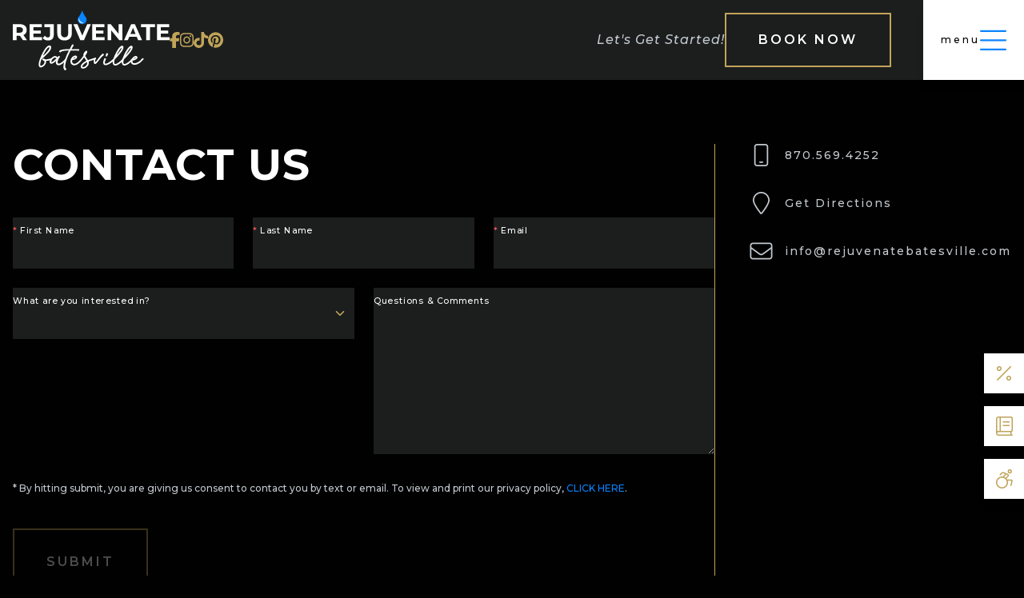

--- FILE ---
content_type: text/html; charset=UTF-8
request_url: https://rejuvenatebatesville.com/contact
body_size: 9009
content:
<!doctype html>
<html class="scroll-smooth" lang="en">
<head>
    <meta charset="utf-8">
    <meta name="viewport" content="width=device-width, initial-scale=1.0">
    <meta name="theme-color" content="#0A84FF" />
    <meta property="og:image" content="https://rejuvenatebatesville.com/images/logo/share.jpg" />
    <meta property="og:url" content="https://rejuvenatebatesville.com/contact" />
    <meta property="og:title" content="Contact Us | Rejuvenate Batesville" />
    <meta property="og:type" content="website" />
    <meta property="og:locale" content="en_US" />

    <title>Contact Us | Rejuvenate Batesville</title>
    <base href="https://rejuvenatebatesville.com/">

    <link rel="shortcut icon" href="images/favicon.png" />

            <link rel="canonical" href="https://rejuvenatebatesville.com/contact/">    
    <link rel="stylesheet" type="text/css" href="css/main.css?v=1.4" />
    <link rel="preconnect" href="https://fonts.googleapis.com">
    <link rel="preconnect" href="https://fonts.gstatic.com" crossorigin>
    <link href="https://fonts.googleapis.com/css2?family=Montserrat:ital,wght@0,100..900;1,100..900&display=swap" rel="stylesheet">
    
    <script src="https://kit.fontawesome.com/1d6523191a.js" crossorigin="anonymous"></script>

            <meta name="description" content="Discover expert aesthetic and wellness services at Rejuvenate Batesville. Enhance your beauty and health with personalized treatments. Book rejuvenation today!" />
        <meta property="og:description" content="Discover expert aesthetic and wellness services at Rejuvenate Batesville. Enhance your beauty and health with personalized treatments. Book rejuvenation today!" />
    
    
    <!-- Google tag (gtag.js) -->
<script async src="https://www.googletagmanager.com/gtag/js?id=G-RYHH84TVWG"></script>
<script>
  window.dataLayer = window.dataLayer || [];
  function gtag(){dataLayer.push(arguments);}
  gtag('js', new Date());

  gtag('config', 'G-RYHH84TVWG');
</script>

    <!-- Meta Pixel Code -->
    <script>
        !function(f,b,e,v,n,t,s)
        {if(f.fbq)return;n=f.fbq=function(){n.callMethod?
            n.callMethod.apply(n,arguments):n.queue.push(arguments)};
            if(!f._fbq)f._fbq=n;n.push=n;n.loaded=!0;n.version='2.0';
            n.queue=[];t=b.createElement(e);t.async=!0;
            t.src=v;s=b.getElementsByTagName(e)[0];
            s.parentNode.insertBefore(t,s)}(window,document,'script',
            'https://connect.facebook.net/en_US/fbevents.js');
        fbq('init', '505269960498049');
        fbq('track', 'PageView');
    </script>
    <noscript>
        <img height="1" width="1"
             src="https://www.facebook.com/tr?id=505269960498049&ev=PageView
&noscript=1"/>
    </noscript>
    <!-- End Meta Pixel Code -->
</head>

<body>

    <nav id="nav-main" class="bg-gray-darker h-[80px] xl:h-[100px] 3xl:h-[120px] flex justify-between items-center ps-4 2xl:ps-6 3xl:ps-10 4xl:ps-12 z-10" data-aos="fade-in">

    <div class="sm:flex sm:items-center sm:gap-x-12 4xl:gap-x-14">

        <a href="https://rejuvenatebatesville.com/">
            <img src="images/logo/simple.svg" class="h-[60px] xl:h-[75px] 3xl:h-[90px]" alt="Rejuvenate Batesville" />
        </a>

        <div class="hidden sm:flex sm:items-center sm:gap-x-8 3xl:gap-x-10 text-20 text-secondary">
            <a href="https://www.facebook.com/RejuvenateBatesville" target="_blank" class="hover:text-white">
	<i class="fa-brands fa-facebook-f"></i>
</a>
<a href="https://www.instagram.com/rejuvenate.batesville/" target="_blank" class="hover:text-white">
	<i class="fa-brands fa-instagram"></i>
</a>
<a href="https://www.tiktok.com/@rejuvenatebatesville" target="_blank" class="hover:text-white">
	<i class="fa-brands fa-tiktok"></i>
</a>
<a href="https://www.pinterest.com/RejuvenateBatesville/" target="_blank" class="hover:text-white">
    <i class="fa-brands fa-pinterest"></i>
</a>        </div>

    </div>

    <div class="hidden xl:flex xl:items-center xl:gap-x-8 xl:pe-10 3xl:pe-12 4xl:pe-14 xl:me-[126px] 2xl:me-[146px] 3xl:me-[186px] 4xl:me-[202px]">

        <div class="3xl:text-18 4xl:text-20 italic tracking-1">
            Let's Get Started!
        </div>

        <a href="https://rejuvenatebatesville.myaestheticrecord.com/online-booking" target="_blank" role="button" class="btn btn-main py-5 3xl:py-6 px-10 3xl:px-12">
            Book Now
        </a>

    </div>

</nav>

<button class="fixed top-0 right-0 group flex justify-center items-center gap-3 bg-white hover:bg-primary shadow-lg shadow-black/5 has-[.active]:bg-primary hover:border-primary focus:border-primary hover:rounded-none hover:ring-0 focus:ring-0 h-[80px] xl:h-[100px] 3xl:h-[120px] min-w-[126px] 2xl:min-w-[146px] 3xl:min-w-[186px] 4xl:min-w-[202px] px-4 2xl:px-6 3xl:px-10 4xl:px-12 z-50 link cursor-pointer" data-drawer-target="main-drawer" data-drawer-toggle="main-drawer" data-drawer-placement="right" data-drawer-backdrop="false" aria-controls="main-drawer">

    <div id="menu-text" class="text-12 font-medium lowercase text-black group-hover:text-white group-has-[.active]:text-white tracking-3">
        <span>menu</span>
        <span class="hidden">close</span>
    </div>

    <div id="menu-bars" class="text-30 2xl:text-34 3xl:text-40 text-primary group-hover:text-white group-has-[.active]:text-white translate-y-0.5">
        <span><i class="fa-light fa-bars fa-lg"></i></span>
        <span class="hidden"><i class="fa-light fa-times fa-xl"></i></span>
    </div>

</button>

<!-- MAIN DRAWER -->
<div id="main-drawer" class="offcanvas" tabindex="-1">
    <div class="content divide-y divide-gray-lighter">

        <nav class="main space-y-8 *:flex *:justify-between *:items-center *:gap-x-6 *:text-34 sm:*:text-40 *:leading-7 sm:*:leading-9 *:text-gray-darker *:font-bold *:tracking-1 *:uppercase *:cursor-pointer">
            
                <a class="group" data-drawer-target="face-drawer" data-drawer-show="face-drawer" data-drawer-placement="right" data-drawer-backdrop="false" aria-controls="face-drawer">
                    <span class="group-hover:translate-x-2 group-hover:text-primary link">Face</span> <i class="fa-light fa-chevron-right fa-sm text-secondary group-hover:text-primary link"></i>
                </a>
            
                <a class="group" data-drawer-target="body-drawer" data-drawer-show="body-drawer" data-drawer-placement="right" data-drawer-backdrop="false" aria-controls="body-drawer">
                    <span class="group-hover:translate-x-2 group-hover:text-primary link">Body</span> <i class="fa-light fa-chevron-right fa-sm text-secondary group-hover:text-primary link"></i>
                </a>
            
                <a class="group" data-drawer-target="weight-loss-drawer" data-drawer-show="weight-loss-drawer" data-drawer-placement="right" data-drawer-backdrop="false" aria-controls="weight-loss-drawer">
                    <span class="group-hover:translate-x-2 group-hover:text-primary link">Weight Loss</span> <i class="fa-light fa-chevron-right fa-sm text-secondary group-hover:text-primary link"></i>
                </a>
            
                <a class="group" data-drawer-target="wellness-drawer" data-drawer-show="wellness-drawer" data-drawer-placement="right" data-drawer-backdrop="false" aria-controls="wellness-drawer">
                    <span class="group-hover:translate-x-2 group-hover:text-primary link">Wellness</span> <i class="fa-light fa-chevron-right fa-sm text-secondary group-hover:text-primary link"></i>
                </a>
                    </nav>

        <nav class="sub space-y-5 pt-12">
            <div>
                <a href="https://rejuvenatebatesville.com/">
                    Home
                </a>
            </div>
            <div>
                <a class="cursor-pointer" data-drawer-target="about-drawer" data-drawer-show="about-drawer" data-drawer-placement="right" data-drawer-backdrop="false" aria-controls="about-drawer">
                    About
                </a>
            </div>
            <div>
                <a class="cursor-pointer" data-drawer-target="specials-drawer" data-drawer-show="specials-drawer" data-drawer-placement="right" data-drawer-backdrop="false" aria-controls="specials-drawer">
                    Specials
                </a>
            </div>
            <div>
                <a class="cursor-pointer" data-drawer-target="products-drawer" data-drawer-show="products-drawer" data-drawer-placement="right" data-drawer-backdrop="false" aria-controls="products-drawer">
                    Beauty & Wellness Shop
                </a>
            </div>
            <div>
                <a href="https://rejuvenatebatesville.myaestheticrecord.com/login" target="_blank">
                    Patient Portal
                </a>
            </div>
            <div>
                <a href="https://rejuvenatebatesville.com/blog/">
                    Blog
                </a>
            </div>
            <div>
                <a href="https://rejuvenatebatesville.com/contact/">
                    Contact
                </a>
            </div>
        </nav>

    </div>
</div>

<!-- CATEGORIES DRAWER -->

    <div id="face-drawer" class="offcanvas" tabindex="-1">
        <div class="content">

            <div>
                <a class="offcanvas-back group text-12 text-gray hover:text-secondary tracking-3 cursor-pointer">
                    <i class="fa-light fa-chevron-left fa-xl text-secondary me-1 link group-hover:-translate-x-2"></i> back
                </a>
            </div>

            <a href="https://rejuvenatebatesville.com/face/" class="offcanvas-cta group"  style="background-image: url('https://rejuvenatebatesville.com/images/uploads/20240826/orig_rejuvenate-face-134808.webp');" >
                <div class="flex flex-col justify-between h-full p-12 relative z-10">
                    <div class="text-40 uppercase leading-10 tracking-1">
                        <strong>Face</strong>
                    </div>
                    <div class="flex justify-end items-center gap-x-2">
                        <div class="text-12 tracking-3 translate-x-1/2 group-hover:translate-x-0 opacity-0 group-hover:opacity-100 link">
                            learn more
                        </div>
                        <i class="fa-light fa-chevron-right text-30"></i>
                    </div>
                </div>
            </a>

            <nav class="sub">
                    <div>
        <a href="https://rejuvenatebatesville.com/face/anti-aging-injectables-botox-fillers/">
            Anti-Aging Injectables (Botox, Fillers)        </a>
    </div>
    <div>
        <a href="https://rejuvenatebatesville.com/face/chemical-peels/">
            Chemical Peels        </a>
    </div>
    <div>
        <a href="https://rejuvenatebatesville.com/face/emface/">
            Emface        </a>
    </div>
    <div>
        <a href="https://rejuvenatebatesville.com/face/facials/">
            Facials        </a>
    </div>
    <div>
        <a href="https://rejuvenatebatesville.com/face/microneedling/">
            Microneedling        </a>
    </div>
    <div>
        <a href="https://rejuvenatebatesville.com/face/pdo-threads/">
            PDO Threads        </a>
    </div>
    <div>
        <a href="https://rejuvenatebatesville.com/face/skin-boosters/">
            Skin Boosters        </a>
    </div>
    <div>
        <a href="https://rejuvenatebatesville.com/face/vampire-facials/">
            Vampire Facials        </a>
    </div>
    <div>
        <a href="https://rejuvenatebatesville.com/face/vampire-facelift/">
            Vampire Facelift        </a>
    </div>
            </nav>

        </div>
    </div>

    <div id="body-drawer" class="offcanvas" tabindex="-1">
        <div class="content">

            <div>
                <a class="offcanvas-back group text-12 text-gray hover:text-secondary tracking-3 cursor-pointer">
                    <i class="fa-light fa-chevron-left fa-xl text-secondary me-1 link group-hover:-translate-x-2"></i> back
                </a>
            </div>

            <a href="https://rejuvenatebatesville.com/body/" class="offcanvas-cta group"  style="background-image: url('https://rejuvenatebatesville.com/images/uploads/20240826/orig_rejuvenate-body-134429.webp');" >
                <div class="flex flex-col justify-between h-full p-12 relative z-10">
                    <div class="text-40 uppercase leading-10 tracking-1">
                        <strong>Body</strong>
                    </div>
                    <div class="flex justify-end items-center gap-x-2">
                        <div class="text-12 tracking-3 translate-x-1/2 group-hover:translate-x-0 opacity-0 group-hover:opacity-100 link">
                            learn more
                        </div>
                        <i class="fa-light fa-chevron-right text-30"></i>
                    </div>
                </div>
            </a>

            <nav class="sub">
                    <div>
        <a href="https://rejuvenatebatesville.com/body/emscella/">
            Emscella        </a>
    </div>
    <div>
        <a href="https://rejuvenatebatesville.com/body/emsculpt/">
            Emsculpt        </a>
    </div>
    <div>
        <a href="https://rejuvenatebatesville.com/body/microneedling/">
            Microneedling        </a>
    </div>
    <div>
        <a href="https://rejuvenatebatesville.com/body/o-shot/">
            O-Shot®        </a>
    </div>
    <div>
        <a href="https://rejuvenatebatesville.com/body/p-shot/">
            P-Shot®        </a>
    </div>
    <div>
        <a href="https://rejuvenatebatesville.com/body/sclerotherapy/">
            Sclerotherapy        </a>
    </div>
    <div>
        <a href="https://rejuvenatebatesville.com/body/vampire-breast-lift/">
            Vampire Breast Lift®        </a>
    </div>
    <div>
        <a href="https://rejuvenatebatesville.com/body/hair-rejuvenation/">
            Hair Rejuvenation        </a>
    </div>
            </nav>

        </div>
    </div>

    <div id="weight-loss-drawer" class="offcanvas" tabindex="-1">
        <div class="content">

            <div>
                <a class="offcanvas-back group text-12 text-gray hover:text-secondary tracking-3 cursor-pointer">
                    <i class="fa-light fa-chevron-left fa-xl text-secondary me-1 link group-hover:-translate-x-2"></i> back
                </a>
            </div>

            <a href="https://rejuvenatebatesville.com/weight-loss/" class="offcanvas-cta group"  style="background-image: url('https://rejuvenatebatesville.com/images/uploads/20240826/orig_rejuvenate-weight-loss-135000.webp');" >
                <div class="flex flex-col justify-between h-full p-12 relative z-10">
                    <div class="text-40 uppercase leading-10 tracking-1">
                        <strong>Weight Loss</strong>
                    </div>
                    <div class="flex justify-end items-center gap-x-2">
                        <div class="text-12 tracking-3 translate-x-1/2 group-hover:translate-x-0 opacity-0 group-hover:opacity-100 link">
                            learn more
                        </div>
                        <i class="fa-light fa-chevron-right text-30"></i>
                    </div>
                </div>
            </a>

            <nav class="sub">
                    <div>
        <a href="https://rejuvenatebatesville.com/weight-loss/b-12-injections/">
            B-12 Injections        </a>
    </div>
    <div>
        <a href="https://rejuvenatebatesville.com/weight-loss/lipotropic-injections/">
            Lipotropic Injections        </a>
    </div>
    <div>
        <a href="https://rejuvenatebatesville.com/weight-loss/styku-3d-body-scanning/">
             Styku 3D Body Scanning         </a>
    </div>
    <div>
        <a href="https://rejuvenatebatesville.com/weight-loss/walk-in-weight-loss-clinic/">
            Walk In Weight Loss Clinic        </a>
    </div>
            </nav>

        </div>
    </div>

    <div id="wellness-drawer" class="offcanvas" tabindex="-1">
        <div class="content">

            <div>
                <a class="offcanvas-back group text-12 text-gray hover:text-secondary tracking-3 cursor-pointer">
                    <i class="fa-light fa-chevron-left fa-xl text-secondary me-1 link group-hover:-translate-x-2"></i> back
                </a>
            </div>

            <a href="https://rejuvenatebatesville.com/wellness/" class="offcanvas-cta group"  style="background-image: url('https://rejuvenatebatesville.com/images/uploads/20240826/orig_rejuvenate-wellness-141812.webp');" >
                <div class="flex flex-col justify-between h-full p-12 relative z-10">
                    <div class="text-40 uppercase leading-10 tracking-1">
                        <strong>Wellness</strong>
                    </div>
                    <div class="flex justify-end items-center gap-x-2">
                        <div class="text-12 tracking-3 translate-x-1/2 group-hover:translate-x-0 opacity-0 group-hover:opacity-100 link">
                            learn more
                        </div>
                        <i class="fa-light fa-chevron-right text-30"></i>
                    </div>
                </div>
            </a>

            <nav class="sub">
                    <div>
        <a href="https://rejuvenatebatesville.com/wellness/bhrt-bioidentical-hormone-replacement-therapy/">
            BHRT - Bioidentical Hormone Replacement Therapy        </a>
    </div>
    <div>
        <a href="https://rejuvenatebatesville.com/wellness/iv-infusions/">
            IV Infusions        </a>
    </div>
    <div>
        <a href="https://rejuvenatebatesville.com/wellness/nad/">
            NAD        </a>
    </div>
    <div>
        <a href="https://rejuvenatebatesville.com/wellness/sexual-wellness-procedures/">
            Sexual Wellness Procedures        </a>
    </div>
    <div>
        <a href="https://rejuvenatebatesville.com/wellness/testosterone-replacement-therapy/">
            Testosterone Replacement Therapy        </a>
    </div>
    <div>
        <a href="https://rejuvenatebatesville.com/wellness/triple-defense-tri-immune-booster/">
            Triple Defense Tri-Immune Booster        </a>
    </div>
            </nav>

        </div>
    </div>

<!-- ABOUT DRAWER -->
<div id="about-drawer" class="offcanvas" tabindex="-1">
    <div class="content">

        <div>
            <a class="offcanvas-back group text-12 text-gray hover:text-secondary tracking-3 cursor-pointer">
                <i class="fa-light fa-chevron-left fa-xl text-secondary me-1 link group-hover:-translate-x-2"></i> back
            </a>
        </div>

        <nav class="sub">
            
<div>
    <a href="https://rejuvenatebatesville.com/team/">
        Team
    </a>
</div>
<div>
    <a href="https://rejuvenatebatesville.com/faq/">
        FAQ
    </a>
</div>
<div>
    <a href="https://rejuvenatebatesville.com/testimonials/">
        Testimonials
    </a>
</div>
    <div>
        <a href="https://rejuvenatebatesville.com/about/">
            About        </a>
    </div>
    <div>
        <a href="https://rejuvenatebatesville.com/financing/">
            Financing        </a>
    </div>
    <div>
        <a href="https://rejuvenatebatesville.com/privacy-policy/">
            Privacy Policy        </a>
    </div>
<!-- Loop Ends Here -->        </nav>

    </div>
</div>

<!-- PRODUCTS DRAWER -->
<div id="products-drawer" class="offcanvas" tabindex="-1">
    <div class="content">

        <div>
            <a class="offcanvas-back group text-12 text-gray hover:text-secondary tracking-3 cursor-pointer">
                <i class="fa-light fa-chevron-left fa-xl text-secondary me-1 link group-hover:-translate-x-2"></i> back
            </a>
        </div>

        <a href="https://rejuvenatebatesville.com/products/" class="offcanvas-cta group"  style="background-image: url('https://rejuvenatebatesville.com/images/uploads/20240829/800_443838611-976572797804758-2275580500497394007-n-130457.webp');" >
            <div class="flex flex-col justify-between h-full p-12 relative z-10">
                <div class="text-40 uppercase leading-10 tracking-1">
                    <strong>Beauty & Wellness Shop</strong>
                </div>
                <div class="flex justify-end items-center gap-x-2">
                    <div class="text-12 tracking-3 translate-x-1/2 group-hover:translate-x-0 opacity-0 group-hover:opacity-100 link">
                        learn more
                    </div>
                    <i class="fa-light fa-chevron-right text-30"></i>
                </div>
            </div>
        </a>

        <nav class="sub">
                <div>
        <a href="https://rejuvenatebatesville.com/products/vitamins/">
            Vitamins        </a>
    </div>
    <div>
        <a href="https://rejuvenatebatesville.com/products/pharmaceutical-grade-skin-care/">
            Skin Care        </a>
    </div>
    <div>
        <a href="https://rejuvenatebatesville.com/products/memberships/">
            Memberships        </a>
    </div>
    <div>
        <a href="https://rejuvenatebatesville.com/products/egiftcards/">
            eGiftcards        </a>
    </div>
    <div>
        <a href="https://rejuvenatebatesville.com/products/retail/">
            Retail        </a>
    </div>
        </nav>

    </div>
</div>

<div id="specials-drawer" class="offcanvas" tabindex="-1">
    <div class="content">

        <div>
            <a class="offcanvas-back group text-12 text-gray hover:text-secondary tracking-3 cursor-pointer">
                <i class="fa-light fa-chevron-left fa-xl text-secondary me-1 link group-hover:-translate-x-2"></i> back
            </a>
        </div>

        <a href="https://rejuvenatebatesville.com/specials/" class="offcanvas-cta group"  style="background-image: url('https://rejuvenatebatesville.com/images/uploads/20251120/800_black-friday-2025-201700.webp');" >
            <div class="flex flex-col justify-between h-full p-12 relative z-10">
                <div class="text-40 uppercase leading-10 tracking-1">
                    <strong>Specials</strong>
                </div>
                <div class="flex justify-end items-center gap-x-2">
                    <div class="text-12 tracking-3 translate-x-1/2 group-hover:translate-x-0 opacity-0 group-hover:opacity-100 link">
                        learn more
                    </div>
                    <i class="fa-light fa-chevron-right text-30"></i>
                </div>
            </div>
        </a>

        <nav class="sub">
                <div>
        <a href="https://rejuvenatebatesville.com/specials/holiday-specials/">
            Holiday Specials        </a>
    </div>
    <div>
        <a href="https://rejuvenatebatesville.com/specials/3d-body-scan/">
            3D Body Scan        </a>
    </div>
    <div>
        <a href="https://rejuvenatebatesville.com/specials/lipo-mic-plus/">
            Lipo MIC-Plus        </a>
    </div>
        </nav>

    </div>
</div>
    <main>

        
<section class="pt-16 lg:pt-20 3xl:pt-24 pb-28 lg:pb-32 xl:pb-36 2xl:pb-40 3xl:pb-44 4xl:pb-48 4xler:pb-52" data-aos="fade-in">
    <div class="max-w-screen-3xl px-4 2xl:px-6 3xl:px-10 mx-auto">

        <div class="flex flex-col lg:flex-row gap-y-16 lg:gap-y-0 lg:gap-x-12 2xl:gap-x-16">

            <div class="lg:grow space-y-10">

                <h1 class="text-40 md:text-44 lg:text-50 xl:text-54 2xl:text-60 text-white tracking-1 uppercase leading-11 lg:leading-12 xl:leading-13 2xl:leading-14">
                    Contact Us
                </h1>

                <form role="form" action="https://rejuvenatebatesville.com/contact/thanks/" class="group space-y-6" method="post">

                    <div class="grid gap-6 sm:grid-cols-2 lg:grid-cols-3">
                        <div class="relative">
                            <input type="text" id="form_first_name" name="First Name:" class="form-control floating peer" placeholder="" required />
                            <label for="form_first_name" class="floating-label">
                                <span class="text-red-500">*</span> First Name
                            </label>
                            <span class="hidden peer-[&:focus:invalid]:block text-red-600 text-10 mt-2">
                                Please enter your first name.
                            </span>
                        </div>
                        <div class="relative">
                            <input type="text" id="form_last_name" name="Last Name:" class="form-control floating peer" placeholder="" required />
                            <label for="form_last_name" class="floating-label">
                                <span class="text-red-500">*</span> Last Name
                            </label>
                            <span class="hidden peer-[&:focus:invalid]:block text-red-600 text-10 mt-2">
                                Please enter your last name.
                            </span>
                        </div>
                        <div class="relative">
                            <input type="email" id="form_email" name="Email:" class="form-control floating peer" placeholder="" required />
                            <label for="form_email" class="floating-label">
                                <span class="text-red-500">*</span> Email
                            </label>
                            <span class="hidden peer-[&:focus:invalid]:block text-red-600 text-10 mt-2">
                                Please enter a valid email address.
                            </span>
                        </div>

                    </div>

                    <div class="grid gap-6 lg:grid-cols-2 2xl:grid-cols-3">
                        <div class="relative">
                            <select id="form_interested" name="Interested In:" class="form-control floating select peer">
                                <option value="" selected></option>
                                                            </select>
                            <label for="form_interested" class="floating-label">
                                What are you interested in?
                            </label>
                        </div>
                        <div class="2xl:col-span-2 relative">
                            <textarea id="form_q_c" rows="7" name="Questions & Comments:" class="form-control floating peer" placeholder=""></textarea>
                            <label for="form_q_c" class="floating-label">
                                Questions & Comments
                            </label>
                        </div>
                    </div>

                    <div class="prose page-content text-12 pt-2">
                        * By hitting submit, you are giving us consent to contact you by text or email. To view and print our privacy policy, <a href="https://rejuvenatebatesville.com/privacy-policy/" target="_blank">CLICK HERE</a>.
                    </div>

                    <div class="pt-4">
                        <input type="hidden" id="contact-response" name="g-recaptcha-response">
                        <input type="hidden" name="action" value="validate_captcha">
                        <button name="submit" type="submit" class="btn btn-main inline-block py-7 2xl:py-8 px-10 2xl:px-12 group-invalid:pointer-events-none group-invalid:opacity-30">
                            <span>Submit</span>
                        </button>
                    </div>

                </form>

            </div>

            <div class="space-y-8 lg:flex-none border-t border-secondary lg:border-t-0 lg:border-s pt-16 lg:pt-0 lg:ps-10 2xl:ps-14 *:text-14 sm:*:text-20 lg:*:text-12 xl:*:text-14 2xl:*:text-16 *:tracking-2 sm:*:tracking-3 lg:*:tracking-2 3xl:*:tracking-3">

                <a href="tel:870.569.4252" class="flex items-center hover:text-secondary">
                    <i class="fa-light fa-mobile fa-fw fa-2xl me-3"></i>
                    <span>870.569.4252</span>
                </a>

                <a href="https://www.google.com/maps/dir//Rejuvenate+Batesville+Weight+Loss+and+Aesthetics,+7+Hospital+Cir,+Batesville,+AR+72501/@35.76806,-91.632515,15z/data=!4m9!4m8!1m0!1m5!1m1!1s0x87d3db57cbab515d:0x3ed13a4c7897b970!2m2!1d-91.632515!2d35.76806!3e0?entry=ttu" target="_blank" class="flex items-center hover:text-secondary">
                    <i class="fa-light fa-map-marker fa-fw fa-2xl me-3"></i>
                    <span>Get Directions</span>
                </a>

                <a href="mailto:info@rejuvenatebatesville.com" target="_blank" class="flex items-center hover:text-secondary">
                    <i class="fa-light fa-envelope fa-fw fa-2xl me-3"></i>
                    <span>info@rejuvenatebatesville.com</span>
                </a>

            </div>

        </div>

        <div class="mt-24 xl:mt-28 2xl:mt-32 3xl:mt-36 4xl:mt-40">
            <iframe src="https://www.google.com/maps/embed?pb=!1m14!1m8!1m3!1d12949.191274723635!2d-91.632515!3d35.76806!3m2!1i1024!2i768!4f13.1!3m3!1m2!1s0x87d3db57cbab515d%3A0x3ed13a4c7897b970!2sRejuvenate%20Batesville%20Weight%20Loss%20and%20Aesthetics!5e0!3m2!1sen!2sus!4v1716905490911!5m2!1sen!2sus" width="100%" height="600" style="border:0;" allowfullscreen="" loading="lazy" referrerpolicy="no-referrer-when-downgrade"></iframe>
        </div>

    </div>
</section>
    </main>

    <div class="fixed bottom-20 xl:bottom-24 right-0 z-30 space-y-3 xl:space-y-4" data-aos="fade-in">

    <a href="https://rejuvenatebatesville.com/specials/" class="group relative h-[40px] xl:h-[50px] 2xl:h-[60px] flex items-center">
        <div class="h-[40px] w-[40px] xl:h-[50px] xl:w-[50px] 2xl:h-[60px] 2xl:w-[60px] text-secondary bg-white relative flex justify-center items-center text-20 xl:text-24 2xl:text-30 shadow-lg shadow-black/5 link group-hover:bg-secondary group-hover:text-white z-10">
            <i class="fa-light fa-percentage"></i>
        </div>
        <div class="absolute left-0 z-0 translate-x-full link group-hover:-translate-x-full bg-primary text-white text-12 xl:text-14 2xl:text-16 lowercase tracking-4 text-nowrap px-4 py-2">
            specials
        </div>
    </a>

    <a href="https://rejuvenatebatesville.myaestheticrecord.com/online-booking" target="_blank" class="group relative h-[40px] xl:h-[50px] 2xl:h-[60px] flex items-center">
        <div class="h-[40px] w-[40px] xl:h-[50px] xl:w-[50px] 2xl:h-[60px] 2xl:w-[60px] text-secondary bg-white relative flex justify-center items-center text-20 xl:text-24 2xl:text-30 shadow-lg shadow-black/5 link group-hover:bg-secondary group-hover:text-white z-10">
            <i class="fa-light fa-book"></i>
        </div>
        <div class="absolute left-0 z-0 translate-x-full link group-hover:-translate-x-full bg-primary text-white text-12 xl:text-14 2xl:text-16 lowercase tracking-4 text-nowrap px-4 py-2">
            book now
        </div>
    </a>

    <a data-acsb-custom-trigger="true" class="group relative h-[40px] xl:h-[50px] 2xl:h-[60px] flex items-center cursor-pointer">
        <div class="h-[40px] w-[40px] xl:h-[50px] xl:w-[50px] 2xl:h-[60px] 2xl:w-[60px] text-secondary bg-white relative flex justify-center items-center text-20 xl:text-24 2xl:text-30 shadow-lg shadow-black/5 link group-hover:bg-secondary group-hover:text-white z-10">
            <i class="fa-light fa-wheelchair-move"></i>
        </div>
        <div class="absolute left-0 z-0 translate-x-full link group-hover:-translate-x-full bg-primary text-white text-12 xl:text-14 2xl:text-16 lowercase tracking-4 text-nowrap px-4 py-2">
            accessibility
        </div>
    </a>

</div>

<footer>

    <section class="bg-white sm:px-4 2xl:px-6 3xl:px-10 4xl:px-12 py-16 2xl:py-20 3xl:py-24" data-aos="fade-in">

        <div class="embla-items-carousel sm:flex sm:justify-between sm:items-center sm:gap-x-8 3xl:gap-x-10">

            <button class="hidden sm:inline-block embla__button--prev text-24 link text-secondary hover:text-primary xl:hover:-translate-x-2" type="button">
                <i class="fa-light fa-chevron-left fa-lg"></i>
            </button>

            <div class="embla__viewport overflow-hidden sm:grow">
                <div class="embla__container flex items-center touch-pan-y sm:*:px-4 *:flex-[0_0_75%] sm:*:flex-[0_0_50%] md:*:flex-[0_0_50%] lg:*:flex-[0_0_25%] 3xl:*:flex-[0_0_25%]">
                                            <div class="embla__slide min-w-0 mx-auto">
                            <a href="" target="_blank" class="hover:opacity-75">
                                <img src="https://rejuvenatebatesville.com/images/uploads/20240813/800_cma-rgb-clear-small-1-131750.webp" class="w-auto max-h-[175px] xl:max-h-[200px] 4xl:max-h-[225px] mx-auto" alt="Cellular Medicine Association" />
                            </a>
                        </div>
                                            <div class="embla__slide min-w-0 mx-auto">
                            <a href="" target="_blank" class="hover:opacity-75">
                                <img src="https://rejuvenatebatesville.com/images/uploads/20240910/800_pure-encapsulations-logo-9c28655176-seeklogocom-150925.webp" class="w-auto max-h-[175px] xl:max-h-[200px] 4xl:max-h-[225px] mx-auto" alt="" />
                            </a>
                        </div>
                                            <div class="embla__slide min-w-0 mx-auto">
                            <a href="" target="_blank" class="hover:opacity-75">
                                <img src="https://rejuvenatebatesville.com/images/uploads/20240813/800_hl-amspa-transparent-131837.webp" class="w-auto max-h-[175px] xl:max-h-[200px] 4xl:max-h-[225px] mx-auto" alt="American Med Spa Association" />
                            </a>
                        </div>
                                            <div class="embla__slide min-w-0 mx-auto">
                            <a href="" target="_blank" class="hover:opacity-75">
                                <img src="https://rejuvenatebatesville.com/images/uploads/20240813/800_iapam-footer-logo-132013.webp" class="w-auto max-h-[175px] xl:max-h-[200px] 4xl:max-h-[225px] mx-auto" alt="International Association for Physicians In Aesthetic Medicine" />
                            </a>
                        </div>
                                            <div class="embla__slide min-w-0 mx-auto">
                            <a href="" target="_blank" class="hover:opacity-75">
                                <img src="https://rejuvenatebatesville.com/images/uploads/20240813/800_sigmanursingrepository-132117.webp" class="w-auto max-h-[175px] xl:max-h-[200px] 4xl:max-h-[225px] mx-auto" alt="American Nurses Credentialing Center" />
                            </a>
                        </div>
                                            <div class="embla__slide min-w-0 mx-auto">
                            <a href="" target="_blank" class="hover:opacity-75">
                                <img src="https://rejuvenatebatesville.com/images/uploads/20240813/800_640px-american-association-of-nurse-practitioners-logo-031918-151949.webp" class="w-auto max-h-[175px] xl:max-h-[200px] 4xl:max-h-[225px] mx-auto" alt="" />
                            </a>
                        </div>
                                            <div class="embla__slide min-w-0 mx-auto">
                            <a href="" target="_blank" class="hover:opacity-75">
                                <img src="https://rejuvenatebatesville.com/images/uploads/20240813/800_total-tone-up-logo-155635.webp" class="w-auto max-h-[175px] xl:max-h-[200px] 4xl:max-h-[225px] mx-auto" alt="" />
                            </a>
                        </div>
                                            <div class="embla__slide min-w-0 mx-auto">
                            <a href="" target="_blank" class="hover:opacity-75">
                                <img src="https://rejuvenatebatesville.com/images/uploads/20240813/800_aiva-logo-transparent-220px-w-1-152114.webp" class="w-auto max-h-[175px] xl:max-h-[200px] 4xl:max-h-[225px] mx-auto" alt="" />
                            </a>
                        </div>
                                            <div class="embla__slide min-w-0 mx-auto">
                            <a href="" target="_blank" class="hover:opacity-75">
                                <img src="https://rejuvenatebatesville.com/images/uploads/20240813/800_core-to-floor-logo-emsculpt-neo-emsella-rounded-two-blue-2020-enus100-164307.webp" class="w-auto max-h-[175px] xl:max-h-[200px] 4xl:max-h-[225px] mx-auto" alt="" />
                            </a>
                        </div>
                                            <div class="embla__slide min-w-0 mx-auto">
                            <a href="" target="_blank" class="hover:opacity-75">
                                <img src="https://rejuvenatebatesville.com/images/uploads/20240813/800_is-clinical-155650.webp" class="w-auto max-h-[175px] xl:max-h-[200px] 4xl:max-h-[225px] mx-auto" alt="" />
                            </a>
                        </div>
                                            <div class="embla__slide min-w-0 mx-auto">
                            <a href="" target="_blank" class="hover:opacity-75">
                                <img src="https://rejuvenatebatesville.com/images/uploads/20240813/800_btl-logo-color-rgb-blue-155751.webp" class="w-auto max-h-[175px] xl:max-h-[200px] 4xl:max-h-[225px] mx-auto" alt="" />
                            </a>
                        </div>
                                            <div class="embla__slide min-w-0 mx-auto">
                            <a href="" target="_blank" class="hover:opacity-75">
                                <img src="https://rejuvenatebatesville.com/images/uploads/20240813/800_emsculpt-neo-logo-square-two-blue-enus100-155808.webp" class="w-auto max-h-[175px] xl:max-h-[200px] 4xl:max-h-[225px] mx-auto" alt="" />
                            </a>
                        </div>
                                            <div class="embla__slide min-w-0 mx-auto">
                            <a href="" target="_blank" class="hover:opacity-75">
                                <img src="https://rejuvenatebatesville.com/images/uploads/20240813/800_styku-logo-2020-vert-transpbg-163500.webp" class="w-auto max-h-[175px] xl:max-h-[200px] 4xl:max-h-[225px] mx-auto" alt="" />
                            </a>
                        </div>
                                            <div class="embla__slide min-w-0 mx-auto">
                            <a href="" target="_blank" class="hover:opacity-75">
                                <img src="https://rejuvenatebatesville.com/images/uploads/20240829/800_rejuvenate-batesville-is-affiliate-125416.webp" class="w-auto max-h-[175px] xl:max-h-[200px] 4xl:max-h-[225px] mx-auto" alt="" />
                            </a>
                        </div>
                                    </div>
            </div>

            <button class="hidden sm:inline-block embla__button--next text-24 link text-secondary hover:text-primary xl:hover:translate-x-2" type="button">
                <i class="fa-light fa-chevron-right fa-lg"></i>
            </button>

            <div class="flex sm:hidden justify-center items-center text-secondary gap-x-8 mt-8">

                <button class="embla__button--prev text-24 link hover:text-primary" type="button">
                    <i class="fa-light fa-chevron-left fa-lg"></i>
                </button>

                <button class="embla__button--next text-24 link hover:text-primary" type="button">
                    <i class="fa-light fa-chevron-right fa-lg"></i>
                </button>

            </div>

        </div>

    </section>

    <section class="overlay text-center flex flex-col lg:flex-row lg:justify-center lg:items-center gap-8 lg:gap-10 2xl:gap-12 bg-footer bg-center bg-cover bg-no-repeat after:bg-primary after:opacity-80 px-4 2xl:px-6 3xl:px-10 4xl:px-12 py-16 2xl:py-20 3xl:py-24" data-aos="fade-in">

        <div>
            <a href="https://www.facebook.com/RejuvenateBatesville" target="_blank" role="button" class="btn btn-white inline-block py-7 2xl:py-8 px-10 2xl:px-12">
                Follow Us On Socials <i class="fa-brands fa-facebook-f fa-lg ms-2"></i> <i class="fa-brands fa-instagram fa-lg ms-2"></i>
            </a>
        </div>

        <div>
            <a href="https://lp.constantcontactpages.com/sl/hDaJbfQ" target="_blank" role="button" class="btn btn-white inline-block py-7 2xl:py-8 px-10 2xl:px-12">
                Sign Up For Specials & News
            </a>
        </div>

    </section>

    <section class="bg-black py-16 2xl:py-20" data-aos="fade-in">
        <div class="max-w-screen-xl divide-y-2 divide-secondary space-y-16 lg:space-y-14 px-4 mx-auto">

            <div class="flex flex-col lg:flex-row lg:justify-between lg:items-center gap-12">

                <a href="https://rejuvenatebatesville.com/">
                    <img src="images/logo/main.svg" class="h-[100px] sm:h-[125px] lg:h-[100px] xl:h-[125px] mx-auto" alt="Rejuvenate Batesville" />
                </a>

                <div class="flex flex-col items-center">
                    <div class="flex flex-col sm:flex-row sm:flex-wrap sm:justify-center sm:items-center gap-8 sm:gap-6 xl:gap-10 *:text-14 sm:*:text-12 md:*:text-14 *:tracking-2 sm:*:tracking-1 md:*:tracking-2 xl:*:tracking-3 sm:text-nowrap">

                        <a href="tel:870.569.4252" class="flex items-center hover:text-secondary">
                            <i class="fa-light fa-mobile fa-fw fa-2xl me-2"></i>
                            <span>870.569.4252</span>
                        </a>

                        <a href="https://www.google.com/maps/dir//Rejuvenate+Batesville+Weight+Loss+and+Aesthetics,+7+Hospital+Cir,+Batesville,+AR+72501/@35.76806,-91.632515,15z/data=!4m9!4m8!1m0!1m5!1m1!1s0x87d3db57cbab515d:0x3ed13a4c7897b970!2m2!1d-91.632515!2d35.76806!3e0?entry=ttu" target="_blank" class="flex items-center hover:text-secondary">
                            <i class="fa-light fa-map-marker fa-fw fa-2xl me-2"></i>
                            <span>Get Directions</span>
                        </a>

                        <a href="mailto:info@rejuvenatebatesville.com" target="_blank" class="flex items-center hover:text-secondary">
                            <i class="fa-light fa-envelope fa-fw fa-2xl me-2"></i>
                            <span>info@rejuvenatebatesville.com</span>
                        </a>

                    </div>
                </div>

            </div>

            <div class="text-center lg:text-start flex flex-col lg:flex-row lg:justify-between lg:items-center gap-12 pt-16 lg:pt-12">

                <div class="order-2 lg:order-1 text-12 space-y-3 sm:space-y-0 sm:space-x-2 sm:flex sm:justify-center sm:items-center tracking-1">
                    <div>
                        <i class="fa-regular fa-copyright"></i> 2026 Rejuvenate Batesville                    </div>
                    <div class="hidden sm:block">|</div>
                    <div class="">
                        Built by <a href="https://visionamp.com/" target="_blank" class="hover:text-secondary">VisionAmp Web Design</a>
                    </div>
                    <div class="hidden sm:block">|</div>
                    <div>
                        <a href="https://rejuvenatebatesville.com/privacy-policy/" class="hover:text-secondary">Privacy Policy</a>
                    </div>
                </div>

                <div class="order-1 lg:order-2 flex justify-center items-center gap-x-10 text-24 text-secondary">
                    <a href="https://www.facebook.com/RejuvenateBatesville" target="_blank" class="hover:text-white">
	<i class="fa-brands fa-facebook-f"></i>
</a>
<a href="https://www.instagram.com/rejuvenate.batesville/" target="_blank" class="hover:text-white">
	<i class="fa-brands fa-instagram"></i>
</a>
<a href="https://www.tiktok.com/@rejuvenatebatesville" target="_blank" class="hover:text-white">
	<i class="fa-brands fa-tiktok"></i>
</a>
<a href="https://www.pinterest.com/RejuvenateBatesville/" target="_blank" class="hover:text-white">
    <i class="fa-brands fa-pinterest"></i>
</a>                </div>

            </div>

        </div>
    </section>

</footer>
        <script type="text/javascript" src="js/bundle.js?v=1.4"></script>
    <script src="https://www.google.com/recaptcha/api.js?onload=v3_onload&render=6LeKy0UqAAAAAGphPQO_mjZo41Oq2sODK75AovZP"></script>
    <script>
        function getReCaptcha(){
            if(document.getElementById('contact-response')){
                grecaptcha.ready(function() {
                    grecaptcha.execute('6LeKy0UqAAAAAGphPQO_mjZo41Oq2sODK75AovZP', {action:'contact_form'}).then(function(token) {
                        document.getElementById('contact-response').value = token;
                    });
                });
            }
            if(document.getElementById('interior-response')){
                grecaptcha.ready(function() {
                    grecaptcha.execute('6LeKy0UqAAAAAGphPQO_mjZo41Oq2sODK75AovZP', {action:'interior_form'}).then(function(token) {
                        document.getElementById('interior-response').value = token;
                    });
                });
            }
        }
        getReCaptcha();  // This is the initial call
        setInterval(function(){getReCaptcha();}, 60000);

        function v3_onload() {}
    </script>
    <script> (function(){ var s = document.createElement('script'); var h = document.querySelector('head') || document.body; s.src = 'https://acsbapp.com/apps/app/dist/js/app.js'; s.async = true; s.onload = function(){ acsbJS.init({ statementLink : '', footerHtml : '', hideMobile : false, hideTrigger : true, disableBgProcess : false, language : 'en', position : 'left', leadColor : '#C0A458', triggerColor : '#C0A458', triggerRadius : '50%', triggerPositionX : 'left', triggerPositionY : 'bottom', triggerIcon : 'people', triggerSize : 'bottom', triggerOffsetX : 20, triggerOffsetY : 20, mobile : { triggerSize : 'small', triggerPositionX : 'left', triggerPositionY : 'bottom', triggerOffsetX : 20, triggerOffsetY : 20, triggerRadius : '20' } }); }; h.appendChild(s); })();</script>
    <script>
        document.addEventListener('DOMContentLoaded', function() {
            // Only run the script if the URL matches '/blog/'
            if (window.location.pathname !== '/blog/') return;

            const categoryFilter = document.getElementById('categoryFilter');
            const sortFilter = document.getElementById('sortFilter');
            const blogContainer = document.querySelector('.grid');
            const blog = Array.from(blogContainer.children);

            // Set initial dropdown selections based on URL parameters
            const urlParams = new URLSearchParams(window.location.search);
            const selectedCategory = urlParams.get('category') || '';
            const selectedSort = urlParams.get('sort') || 'newest';

            // Auto-select dropdown values based on URL params
            categoryFilter.value = selectedCategory;
            sortFilter.value = selectedSort;

            // Filter and sort blog based on selections
            function filterBlog() {
                const selectedCategory = categoryFilter.value;
                const sortOrder = sortFilter.value;

                // Update URL with selected filters
                const newUrlParams = new URLSearchParams(window.location.search);
                newUrlParams.set('category', selectedCategory);
                newUrlParams.set('sort', sortOrder);
                history.replaceState(null, '', `${window.location.pathname}?${newUrlParams.toString()}`);

                // Filter blog by category
                let filteredBlog = blog.filter(story => {
                    const storyCategory = story.getAttribute('data-category');
                    return selectedCategory === '' || storyCategory === selectedCategory;
                });

                // Sort blog by date
                filteredBlog.sort((a, b) => {
                    const dateA = new Date(a.querySelector('.text-12').textContent.trim());
                    const dateB = new Date(b.querySelector('.text-12').textContent.trim());
                    return sortOrder === 'newest' ? dateB - dateA : dateA - dateB;
                });

                // Clear and re-append filtered blog to the container
                blogContainer.innerHTML = '';
                filteredBlog.forEach(story => blogContainer.appendChild(story));
            }

            // Add event listeners to both filters
            categoryFilter.addEventListener('change', filterBlog);
            sortFilter.addEventListener('change', filterBlog);

            // Initial filter on page load based on URL parameters
            filterBlog();
        });
    </script>

    <div id="backdrop-main"></div>
    <script type="text/javascript">   window.__docovia = window.__docovia || [];   window.__docovia.cid = 'sE2xV6diK1v7rZFaojvSiHrM';   (function() {     var ss = document.createElement('script'); ss.type = 'text/javascript'; ss.async = true;     ss.src = 'https://cdn-scripts.docovia.com/js/loader.js';     var s = document.getElementsByTagName('script')[0];     s.parentNode.insertBefore(ss, s);   })(); </script>
</body>
</html>

--- FILE ---
content_type: text/html; charset=utf-8
request_url: https://www.google.com/recaptcha/api2/anchor?ar=1&k=6LeKy0UqAAAAAGphPQO_mjZo41Oq2sODK75AovZP&co=aHR0cHM6Ly9yZWp1dmVuYXRlYmF0ZXN2aWxsZS5jb206NDQz&hl=en&v=PoyoqOPhxBO7pBk68S4YbpHZ&size=invisible&anchor-ms=20000&execute-ms=30000&cb=d6dl76huz4l7
body_size: 48820
content:
<!DOCTYPE HTML><html dir="ltr" lang="en"><head><meta http-equiv="Content-Type" content="text/html; charset=UTF-8">
<meta http-equiv="X-UA-Compatible" content="IE=edge">
<title>reCAPTCHA</title>
<style type="text/css">
/* cyrillic-ext */
@font-face {
  font-family: 'Roboto';
  font-style: normal;
  font-weight: 400;
  font-stretch: 100%;
  src: url(//fonts.gstatic.com/s/roboto/v48/KFO7CnqEu92Fr1ME7kSn66aGLdTylUAMa3GUBHMdazTgWw.woff2) format('woff2');
  unicode-range: U+0460-052F, U+1C80-1C8A, U+20B4, U+2DE0-2DFF, U+A640-A69F, U+FE2E-FE2F;
}
/* cyrillic */
@font-face {
  font-family: 'Roboto';
  font-style: normal;
  font-weight: 400;
  font-stretch: 100%;
  src: url(//fonts.gstatic.com/s/roboto/v48/KFO7CnqEu92Fr1ME7kSn66aGLdTylUAMa3iUBHMdazTgWw.woff2) format('woff2');
  unicode-range: U+0301, U+0400-045F, U+0490-0491, U+04B0-04B1, U+2116;
}
/* greek-ext */
@font-face {
  font-family: 'Roboto';
  font-style: normal;
  font-weight: 400;
  font-stretch: 100%;
  src: url(//fonts.gstatic.com/s/roboto/v48/KFO7CnqEu92Fr1ME7kSn66aGLdTylUAMa3CUBHMdazTgWw.woff2) format('woff2');
  unicode-range: U+1F00-1FFF;
}
/* greek */
@font-face {
  font-family: 'Roboto';
  font-style: normal;
  font-weight: 400;
  font-stretch: 100%;
  src: url(//fonts.gstatic.com/s/roboto/v48/KFO7CnqEu92Fr1ME7kSn66aGLdTylUAMa3-UBHMdazTgWw.woff2) format('woff2');
  unicode-range: U+0370-0377, U+037A-037F, U+0384-038A, U+038C, U+038E-03A1, U+03A3-03FF;
}
/* math */
@font-face {
  font-family: 'Roboto';
  font-style: normal;
  font-weight: 400;
  font-stretch: 100%;
  src: url(//fonts.gstatic.com/s/roboto/v48/KFO7CnqEu92Fr1ME7kSn66aGLdTylUAMawCUBHMdazTgWw.woff2) format('woff2');
  unicode-range: U+0302-0303, U+0305, U+0307-0308, U+0310, U+0312, U+0315, U+031A, U+0326-0327, U+032C, U+032F-0330, U+0332-0333, U+0338, U+033A, U+0346, U+034D, U+0391-03A1, U+03A3-03A9, U+03B1-03C9, U+03D1, U+03D5-03D6, U+03F0-03F1, U+03F4-03F5, U+2016-2017, U+2034-2038, U+203C, U+2040, U+2043, U+2047, U+2050, U+2057, U+205F, U+2070-2071, U+2074-208E, U+2090-209C, U+20D0-20DC, U+20E1, U+20E5-20EF, U+2100-2112, U+2114-2115, U+2117-2121, U+2123-214F, U+2190, U+2192, U+2194-21AE, U+21B0-21E5, U+21F1-21F2, U+21F4-2211, U+2213-2214, U+2216-22FF, U+2308-230B, U+2310, U+2319, U+231C-2321, U+2336-237A, U+237C, U+2395, U+239B-23B7, U+23D0, U+23DC-23E1, U+2474-2475, U+25AF, U+25B3, U+25B7, U+25BD, U+25C1, U+25CA, U+25CC, U+25FB, U+266D-266F, U+27C0-27FF, U+2900-2AFF, U+2B0E-2B11, U+2B30-2B4C, U+2BFE, U+3030, U+FF5B, U+FF5D, U+1D400-1D7FF, U+1EE00-1EEFF;
}
/* symbols */
@font-face {
  font-family: 'Roboto';
  font-style: normal;
  font-weight: 400;
  font-stretch: 100%;
  src: url(//fonts.gstatic.com/s/roboto/v48/KFO7CnqEu92Fr1ME7kSn66aGLdTylUAMaxKUBHMdazTgWw.woff2) format('woff2');
  unicode-range: U+0001-000C, U+000E-001F, U+007F-009F, U+20DD-20E0, U+20E2-20E4, U+2150-218F, U+2190, U+2192, U+2194-2199, U+21AF, U+21E6-21F0, U+21F3, U+2218-2219, U+2299, U+22C4-22C6, U+2300-243F, U+2440-244A, U+2460-24FF, U+25A0-27BF, U+2800-28FF, U+2921-2922, U+2981, U+29BF, U+29EB, U+2B00-2BFF, U+4DC0-4DFF, U+FFF9-FFFB, U+10140-1018E, U+10190-1019C, U+101A0, U+101D0-101FD, U+102E0-102FB, U+10E60-10E7E, U+1D2C0-1D2D3, U+1D2E0-1D37F, U+1F000-1F0FF, U+1F100-1F1AD, U+1F1E6-1F1FF, U+1F30D-1F30F, U+1F315, U+1F31C, U+1F31E, U+1F320-1F32C, U+1F336, U+1F378, U+1F37D, U+1F382, U+1F393-1F39F, U+1F3A7-1F3A8, U+1F3AC-1F3AF, U+1F3C2, U+1F3C4-1F3C6, U+1F3CA-1F3CE, U+1F3D4-1F3E0, U+1F3ED, U+1F3F1-1F3F3, U+1F3F5-1F3F7, U+1F408, U+1F415, U+1F41F, U+1F426, U+1F43F, U+1F441-1F442, U+1F444, U+1F446-1F449, U+1F44C-1F44E, U+1F453, U+1F46A, U+1F47D, U+1F4A3, U+1F4B0, U+1F4B3, U+1F4B9, U+1F4BB, U+1F4BF, U+1F4C8-1F4CB, U+1F4D6, U+1F4DA, U+1F4DF, U+1F4E3-1F4E6, U+1F4EA-1F4ED, U+1F4F7, U+1F4F9-1F4FB, U+1F4FD-1F4FE, U+1F503, U+1F507-1F50B, U+1F50D, U+1F512-1F513, U+1F53E-1F54A, U+1F54F-1F5FA, U+1F610, U+1F650-1F67F, U+1F687, U+1F68D, U+1F691, U+1F694, U+1F698, U+1F6AD, U+1F6B2, U+1F6B9-1F6BA, U+1F6BC, U+1F6C6-1F6CF, U+1F6D3-1F6D7, U+1F6E0-1F6EA, U+1F6F0-1F6F3, U+1F6F7-1F6FC, U+1F700-1F7FF, U+1F800-1F80B, U+1F810-1F847, U+1F850-1F859, U+1F860-1F887, U+1F890-1F8AD, U+1F8B0-1F8BB, U+1F8C0-1F8C1, U+1F900-1F90B, U+1F93B, U+1F946, U+1F984, U+1F996, U+1F9E9, U+1FA00-1FA6F, U+1FA70-1FA7C, U+1FA80-1FA89, U+1FA8F-1FAC6, U+1FACE-1FADC, U+1FADF-1FAE9, U+1FAF0-1FAF8, U+1FB00-1FBFF;
}
/* vietnamese */
@font-face {
  font-family: 'Roboto';
  font-style: normal;
  font-weight: 400;
  font-stretch: 100%;
  src: url(//fonts.gstatic.com/s/roboto/v48/KFO7CnqEu92Fr1ME7kSn66aGLdTylUAMa3OUBHMdazTgWw.woff2) format('woff2');
  unicode-range: U+0102-0103, U+0110-0111, U+0128-0129, U+0168-0169, U+01A0-01A1, U+01AF-01B0, U+0300-0301, U+0303-0304, U+0308-0309, U+0323, U+0329, U+1EA0-1EF9, U+20AB;
}
/* latin-ext */
@font-face {
  font-family: 'Roboto';
  font-style: normal;
  font-weight: 400;
  font-stretch: 100%;
  src: url(//fonts.gstatic.com/s/roboto/v48/KFO7CnqEu92Fr1ME7kSn66aGLdTylUAMa3KUBHMdazTgWw.woff2) format('woff2');
  unicode-range: U+0100-02BA, U+02BD-02C5, U+02C7-02CC, U+02CE-02D7, U+02DD-02FF, U+0304, U+0308, U+0329, U+1D00-1DBF, U+1E00-1E9F, U+1EF2-1EFF, U+2020, U+20A0-20AB, U+20AD-20C0, U+2113, U+2C60-2C7F, U+A720-A7FF;
}
/* latin */
@font-face {
  font-family: 'Roboto';
  font-style: normal;
  font-weight: 400;
  font-stretch: 100%;
  src: url(//fonts.gstatic.com/s/roboto/v48/KFO7CnqEu92Fr1ME7kSn66aGLdTylUAMa3yUBHMdazQ.woff2) format('woff2');
  unicode-range: U+0000-00FF, U+0131, U+0152-0153, U+02BB-02BC, U+02C6, U+02DA, U+02DC, U+0304, U+0308, U+0329, U+2000-206F, U+20AC, U+2122, U+2191, U+2193, U+2212, U+2215, U+FEFF, U+FFFD;
}
/* cyrillic-ext */
@font-face {
  font-family: 'Roboto';
  font-style: normal;
  font-weight: 500;
  font-stretch: 100%;
  src: url(//fonts.gstatic.com/s/roboto/v48/KFO7CnqEu92Fr1ME7kSn66aGLdTylUAMa3GUBHMdazTgWw.woff2) format('woff2');
  unicode-range: U+0460-052F, U+1C80-1C8A, U+20B4, U+2DE0-2DFF, U+A640-A69F, U+FE2E-FE2F;
}
/* cyrillic */
@font-face {
  font-family: 'Roboto';
  font-style: normal;
  font-weight: 500;
  font-stretch: 100%;
  src: url(//fonts.gstatic.com/s/roboto/v48/KFO7CnqEu92Fr1ME7kSn66aGLdTylUAMa3iUBHMdazTgWw.woff2) format('woff2');
  unicode-range: U+0301, U+0400-045F, U+0490-0491, U+04B0-04B1, U+2116;
}
/* greek-ext */
@font-face {
  font-family: 'Roboto';
  font-style: normal;
  font-weight: 500;
  font-stretch: 100%;
  src: url(//fonts.gstatic.com/s/roboto/v48/KFO7CnqEu92Fr1ME7kSn66aGLdTylUAMa3CUBHMdazTgWw.woff2) format('woff2');
  unicode-range: U+1F00-1FFF;
}
/* greek */
@font-face {
  font-family: 'Roboto';
  font-style: normal;
  font-weight: 500;
  font-stretch: 100%;
  src: url(//fonts.gstatic.com/s/roboto/v48/KFO7CnqEu92Fr1ME7kSn66aGLdTylUAMa3-UBHMdazTgWw.woff2) format('woff2');
  unicode-range: U+0370-0377, U+037A-037F, U+0384-038A, U+038C, U+038E-03A1, U+03A3-03FF;
}
/* math */
@font-face {
  font-family: 'Roboto';
  font-style: normal;
  font-weight: 500;
  font-stretch: 100%;
  src: url(//fonts.gstatic.com/s/roboto/v48/KFO7CnqEu92Fr1ME7kSn66aGLdTylUAMawCUBHMdazTgWw.woff2) format('woff2');
  unicode-range: U+0302-0303, U+0305, U+0307-0308, U+0310, U+0312, U+0315, U+031A, U+0326-0327, U+032C, U+032F-0330, U+0332-0333, U+0338, U+033A, U+0346, U+034D, U+0391-03A1, U+03A3-03A9, U+03B1-03C9, U+03D1, U+03D5-03D6, U+03F0-03F1, U+03F4-03F5, U+2016-2017, U+2034-2038, U+203C, U+2040, U+2043, U+2047, U+2050, U+2057, U+205F, U+2070-2071, U+2074-208E, U+2090-209C, U+20D0-20DC, U+20E1, U+20E5-20EF, U+2100-2112, U+2114-2115, U+2117-2121, U+2123-214F, U+2190, U+2192, U+2194-21AE, U+21B0-21E5, U+21F1-21F2, U+21F4-2211, U+2213-2214, U+2216-22FF, U+2308-230B, U+2310, U+2319, U+231C-2321, U+2336-237A, U+237C, U+2395, U+239B-23B7, U+23D0, U+23DC-23E1, U+2474-2475, U+25AF, U+25B3, U+25B7, U+25BD, U+25C1, U+25CA, U+25CC, U+25FB, U+266D-266F, U+27C0-27FF, U+2900-2AFF, U+2B0E-2B11, U+2B30-2B4C, U+2BFE, U+3030, U+FF5B, U+FF5D, U+1D400-1D7FF, U+1EE00-1EEFF;
}
/* symbols */
@font-face {
  font-family: 'Roboto';
  font-style: normal;
  font-weight: 500;
  font-stretch: 100%;
  src: url(//fonts.gstatic.com/s/roboto/v48/KFO7CnqEu92Fr1ME7kSn66aGLdTylUAMaxKUBHMdazTgWw.woff2) format('woff2');
  unicode-range: U+0001-000C, U+000E-001F, U+007F-009F, U+20DD-20E0, U+20E2-20E4, U+2150-218F, U+2190, U+2192, U+2194-2199, U+21AF, U+21E6-21F0, U+21F3, U+2218-2219, U+2299, U+22C4-22C6, U+2300-243F, U+2440-244A, U+2460-24FF, U+25A0-27BF, U+2800-28FF, U+2921-2922, U+2981, U+29BF, U+29EB, U+2B00-2BFF, U+4DC0-4DFF, U+FFF9-FFFB, U+10140-1018E, U+10190-1019C, U+101A0, U+101D0-101FD, U+102E0-102FB, U+10E60-10E7E, U+1D2C0-1D2D3, U+1D2E0-1D37F, U+1F000-1F0FF, U+1F100-1F1AD, U+1F1E6-1F1FF, U+1F30D-1F30F, U+1F315, U+1F31C, U+1F31E, U+1F320-1F32C, U+1F336, U+1F378, U+1F37D, U+1F382, U+1F393-1F39F, U+1F3A7-1F3A8, U+1F3AC-1F3AF, U+1F3C2, U+1F3C4-1F3C6, U+1F3CA-1F3CE, U+1F3D4-1F3E0, U+1F3ED, U+1F3F1-1F3F3, U+1F3F5-1F3F7, U+1F408, U+1F415, U+1F41F, U+1F426, U+1F43F, U+1F441-1F442, U+1F444, U+1F446-1F449, U+1F44C-1F44E, U+1F453, U+1F46A, U+1F47D, U+1F4A3, U+1F4B0, U+1F4B3, U+1F4B9, U+1F4BB, U+1F4BF, U+1F4C8-1F4CB, U+1F4D6, U+1F4DA, U+1F4DF, U+1F4E3-1F4E6, U+1F4EA-1F4ED, U+1F4F7, U+1F4F9-1F4FB, U+1F4FD-1F4FE, U+1F503, U+1F507-1F50B, U+1F50D, U+1F512-1F513, U+1F53E-1F54A, U+1F54F-1F5FA, U+1F610, U+1F650-1F67F, U+1F687, U+1F68D, U+1F691, U+1F694, U+1F698, U+1F6AD, U+1F6B2, U+1F6B9-1F6BA, U+1F6BC, U+1F6C6-1F6CF, U+1F6D3-1F6D7, U+1F6E0-1F6EA, U+1F6F0-1F6F3, U+1F6F7-1F6FC, U+1F700-1F7FF, U+1F800-1F80B, U+1F810-1F847, U+1F850-1F859, U+1F860-1F887, U+1F890-1F8AD, U+1F8B0-1F8BB, U+1F8C0-1F8C1, U+1F900-1F90B, U+1F93B, U+1F946, U+1F984, U+1F996, U+1F9E9, U+1FA00-1FA6F, U+1FA70-1FA7C, U+1FA80-1FA89, U+1FA8F-1FAC6, U+1FACE-1FADC, U+1FADF-1FAE9, U+1FAF0-1FAF8, U+1FB00-1FBFF;
}
/* vietnamese */
@font-face {
  font-family: 'Roboto';
  font-style: normal;
  font-weight: 500;
  font-stretch: 100%;
  src: url(//fonts.gstatic.com/s/roboto/v48/KFO7CnqEu92Fr1ME7kSn66aGLdTylUAMa3OUBHMdazTgWw.woff2) format('woff2');
  unicode-range: U+0102-0103, U+0110-0111, U+0128-0129, U+0168-0169, U+01A0-01A1, U+01AF-01B0, U+0300-0301, U+0303-0304, U+0308-0309, U+0323, U+0329, U+1EA0-1EF9, U+20AB;
}
/* latin-ext */
@font-face {
  font-family: 'Roboto';
  font-style: normal;
  font-weight: 500;
  font-stretch: 100%;
  src: url(//fonts.gstatic.com/s/roboto/v48/KFO7CnqEu92Fr1ME7kSn66aGLdTylUAMa3KUBHMdazTgWw.woff2) format('woff2');
  unicode-range: U+0100-02BA, U+02BD-02C5, U+02C7-02CC, U+02CE-02D7, U+02DD-02FF, U+0304, U+0308, U+0329, U+1D00-1DBF, U+1E00-1E9F, U+1EF2-1EFF, U+2020, U+20A0-20AB, U+20AD-20C0, U+2113, U+2C60-2C7F, U+A720-A7FF;
}
/* latin */
@font-face {
  font-family: 'Roboto';
  font-style: normal;
  font-weight: 500;
  font-stretch: 100%;
  src: url(//fonts.gstatic.com/s/roboto/v48/KFO7CnqEu92Fr1ME7kSn66aGLdTylUAMa3yUBHMdazQ.woff2) format('woff2');
  unicode-range: U+0000-00FF, U+0131, U+0152-0153, U+02BB-02BC, U+02C6, U+02DA, U+02DC, U+0304, U+0308, U+0329, U+2000-206F, U+20AC, U+2122, U+2191, U+2193, U+2212, U+2215, U+FEFF, U+FFFD;
}
/* cyrillic-ext */
@font-face {
  font-family: 'Roboto';
  font-style: normal;
  font-weight: 900;
  font-stretch: 100%;
  src: url(//fonts.gstatic.com/s/roboto/v48/KFO7CnqEu92Fr1ME7kSn66aGLdTylUAMa3GUBHMdazTgWw.woff2) format('woff2');
  unicode-range: U+0460-052F, U+1C80-1C8A, U+20B4, U+2DE0-2DFF, U+A640-A69F, U+FE2E-FE2F;
}
/* cyrillic */
@font-face {
  font-family: 'Roboto';
  font-style: normal;
  font-weight: 900;
  font-stretch: 100%;
  src: url(//fonts.gstatic.com/s/roboto/v48/KFO7CnqEu92Fr1ME7kSn66aGLdTylUAMa3iUBHMdazTgWw.woff2) format('woff2');
  unicode-range: U+0301, U+0400-045F, U+0490-0491, U+04B0-04B1, U+2116;
}
/* greek-ext */
@font-face {
  font-family: 'Roboto';
  font-style: normal;
  font-weight: 900;
  font-stretch: 100%;
  src: url(//fonts.gstatic.com/s/roboto/v48/KFO7CnqEu92Fr1ME7kSn66aGLdTylUAMa3CUBHMdazTgWw.woff2) format('woff2');
  unicode-range: U+1F00-1FFF;
}
/* greek */
@font-face {
  font-family: 'Roboto';
  font-style: normal;
  font-weight: 900;
  font-stretch: 100%;
  src: url(//fonts.gstatic.com/s/roboto/v48/KFO7CnqEu92Fr1ME7kSn66aGLdTylUAMa3-UBHMdazTgWw.woff2) format('woff2');
  unicode-range: U+0370-0377, U+037A-037F, U+0384-038A, U+038C, U+038E-03A1, U+03A3-03FF;
}
/* math */
@font-face {
  font-family: 'Roboto';
  font-style: normal;
  font-weight: 900;
  font-stretch: 100%;
  src: url(//fonts.gstatic.com/s/roboto/v48/KFO7CnqEu92Fr1ME7kSn66aGLdTylUAMawCUBHMdazTgWw.woff2) format('woff2');
  unicode-range: U+0302-0303, U+0305, U+0307-0308, U+0310, U+0312, U+0315, U+031A, U+0326-0327, U+032C, U+032F-0330, U+0332-0333, U+0338, U+033A, U+0346, U+034D, U+0391-03A1, U+03A3-03A9, U+03B1-03C9, U+03D1, U+03D5-03D6, U+03F0-03F1, U+03F4-03F5, U+2016-2017, U+2034-2038, U+203C, U+2040, U+2043, U+2047, U+2050, U+2057, U+205F, U+2070-2071, U+2074-208E, U+2090-209C, U+20D0-20DC, U+20E1, U+20E5-20EF, U+2100-2112, U+2114-2115, U+2117-2121, U+2123-214F, U+2190, U+2192, U+2194-21AE, U+21B0-21E5, U+21F1-21F2, U+21F4-2211, U+2213-2214, U+2216-22FF, U+2308-230B, U+2310, U+2319, U+231C-2321, U+2336-237A, U+237C, U+2395, U+239B-23B7, U+23D0, U+23DC-23E1, U+2474-2475, U+25AF, U+25B3, U+25B7, U+25BD, U+25C1, U+25CA, U+25CC, U+25FB, U+266D-266F, U+27C0-27FF, U+2900-2AFF, U+2B0E-2B11, U+2B30-2B4C, U+2BFE, U+3030, U+FF5B, U+FF5D, U+1D400-1D7FF, U+1EE00-1EEFF;
}
/* symbols */
@font-face {
  font-family: 'Roboto';
  font-style: normal;
  font-weight: 900;
  font-stretch: 100%;
  src: url(//fonts.gstatic.com/s/roboto/v48/KFO7CnqEu92Fr1ME7kSn66aGLdTylUAMaxKUBHMdazTgWw.woff2) format('woff2');
  unicode-range: U+0001-000C, U+000E-001F, U+007F-009F, U+20DD-20E0, U+20E2-20E4, U+2150-218F, U+2190, U+2192, U+2194-2199, U+21AF, U+21E6-21F0, U+21F3, U+2218-2219, U+2299, U+22C4-22C6, U+2300-243F, U+2440-244A, U+2460-24FF, U+25A0-27BF, U+2800-28FF, U+2921-2922, U+2981, U+29BF, U+29EB, U+2B00-2BFF, U+4DC0-4DFF, U+FFF9-FFFB, U+10140-1018E, U+10190-1019C, U+101A0, U+101D0-101FD, U+102E0-102FB, U+10E60-10E7E, U+1D2C0-1D2D3, U+1D2E0-1D37F, U+1F000-1F0FF, U+1F100-1F1AD, U+1F1E6-1F1FF, U+1F30D-1F30F, U+1F315, U+1F31C, U+1F31E, U+1F320-1F32C, U+1F336, U+1F378, U+1F37D, U+1F382, U+1F393-1F39F, U+1F3A7-1F3A8, U+1F3AC-1F3AF, U+1F3C2, U+1F3C4-1F3C6, U+1F3CA-1F3CE, U+1F3D4-1F3E0, U+1F3ED, U+1F3F1-1F3F3, U+1F3F5-1F3F7, U+1F408, U+1F415, U+1F41F, U+1F426, U+1F43F, U+1F441-1F442, U+1F444, U+1F446-1F449, U+1F44C-1F44E, U+1F453, U+1F46A, U+1F47D, U+1F4A3, U+1F4B0, U+1F4B3, U+1F4B9, U+1F4BB, U+1F4BF, U+1F4C8-1F4CB, U+1F4D6, U+1F4DA, U+1F4DF, U+1F4E3-1F4E6, U+1F4EA-1F4ED, U+1F4F7, U+1F4F9-1F4FB, U+1F4FD-1F4FE, U+1F503, U+1F507-1F50B, U+1F50D, U+1F512-1F513, U+1F53E-1F54A, U+1F54F-1F5FA, U+1F610, U+1F650-1F67F, U+1F687, U+1F68D, U+1F691, U+1F694, U+1F698, U+1F6AD, U+1F6B2, U+1F6B9-1F6BA, U+1F6BC, U+1F6C6-1F6CF, U+1F6D3-1F6D7, U+1F6E0-1F6EA, U+1F6F0-1F6F3, U+1F6F7-1F6FC, U+1F700-1F7FF, U+1F800-1F80B, U+1F810-1F847, U+1F850-1F859, U+1F860-1F887, U+1F890-1F8AD, U+1F8B0-1F8BB, U+1F8C0-1F8C1, U+1F900-1F90B, U+1F93B, U+1F946, U+1F984, U+1F996, U+1F9E9, U+1FA00-1FA6F, U+1FA70-1FA7C, U+1FA80-1FA89, U+1FA8F-1FAC6, U+1FACE-1FADC, U+1FADF-1FAE9, U+1FAF0-1FAF8, U+1FB00-1FBFF;
}
/* vietnamese */
@font-face {
  font-family: 'Roboto';
  font-style: normal;
  font-weight: 900;
  font-stretch: 100%;
  src: url(//fonts.gstatic.com/s/roboto/v48/KFO7CnqEu92Fr1ME7kSn66aGLdTylUAMa3OUBHMdazTgWw.woff2) format('woff2');
  unicode-range: U+0102-0103, U+0110-0111, U+0128-0129, U+0168-0169, U+01A0-01A1, U+01AF-01B0, U+0300-0301, U+0303-0304, U+0308-0309, U+0323, U+0329, U+1EA0-1EF9, U+20AB;
}
/* latin-ext */
@font-face {
  font-family: 'Roboto';
  font-style: normal;
  font-weight: 900;
  font-stretch: 100%;
  src: url(//fonts.gstatic.com/s/roboto/v48/KFO7CnqEu92Fr1ME7kSn66aGLdTylUAMa3KUBHMdazTgWw.woff2) format('woff2');
  unicode-range: U+0100-02BA, U+02BD-02C5, U+02C7-02CC, U+02CE-02D7, U+02DD-02FF, U+0304, U+0308, U+0329, U+1D00-1DBF, U+1E00-1E9F, U+1EF2-1EFF, U+2020, U+20A0-20AB, U+20AD-20C0, U+2113, U+2C60-2C7F, U+A720-A7FF;
}
/* latin */
@font-face {
  font-family: 'Roboto';
  font-style: normal;
  font-weight: 900;
  font-stretch: 100%;
  src: url(//fonts.gstatic.com/s/roboto/v48/KFO7CnqEu92Fr1ME7kSn66aGLdTylUAMa3yUBHMdazQ.woff2) format('woff2');
  unicode-range: U+0000-00FF, U+0131, U+0152-0153, U+02BB-02BC, U+02C6, U+02DA, U+02DC, U+0304, U+0308, U+0329, U+2000-206F, U+20AC, U+2122, U+2191, U+2193, U+2212, U+2215, U+FEFF, U+FFFD;
}

</style>
<link rel="stylesheet" type="text/css" href="https://www.gstatic.com/recaptcha/releases/PoyoqOPhxBO7pBk68S4YbpHZ/styles__ltr.css">
<script nonce="jNOGlnUseTTKcwMIvtfcPA" type="text/javascript">window['__recaptcha_api'] = 'https://www.google.com/recaptcha/api2/';</script>
<script type="text/javascript" src="https://www.gstatic.com/recaptcha/releases/PoyoqOPhxBO7pBk68S4YbpHZ/recaptcha__en.js" nonce="jNOGlnUseTTKcwMIvtfcPA">
      
    </script></head>
<body><div id="rc-anchor-alert" class="rc-anchor-alert"></div>
<input type="hidden" id="recaptcha-token" value="[base64]">
<script type="text/javascript" nonce="jNOGlnUseTTKcwMIvtfcPA">
      recaptcha.anchor.Main.init("[\x22ainput\x22,[\x22bgdata\x22,\x22\x22,\[base64]/[base64]/[base64]/[base64]/[base64]/UltsKytdPUU6KEU8MjA0OD9SW2wrK109RT4+NnwxOTI6KChFJjY0NTEyKT09NTUyOTYmJk0rMTxjLmxlbmd0aCYmKGMuY2hhckNvZGVBdChNKzEpJjY0NTEyKT09NTYzMjA/[base64]/[base64]/[base64]/[base64]/[base64]/[base64]/[base64]\x22,\[base64]\\u003d\x22,\x22InzCgGE3wqbDtGPDn8Krw5jCpVUlw7DCqg8/wp3Cr8OfwrjDtsKmBHvCgMKmBTwbwokVwr9ZwqrDrULCrC/Do1VUV8Kdw7wTfcK+wqgwXVDDlsOSPCBoNMKIw7XDtB3CuiQRFH95w6DCqMOYWMO6w5xmwqtywoYLw51YbsKsw6TDtcOpIinDrMO/wonCkMOdLFPCisKbwr/CtGrDtnvDrcOaRwQrS8KHw5VIw6jDhkPDkcOgHcKyXyLDuG7DjsKRF8OcJGkfw7gTe8Ohwo4PKcOrGDItwr/[base64]/wrLCtcO8JMOwYzpqV37CscKqEMOCJcKqHWnCocKYEsKtSwHDjT/Dp8OdDsKgwqZJwo3Ci8Odw4rDhgwaBV3DrWc/wqPCqsKuSMK5wpTDox3Cu8KewrrDt8K3OUrCgsOyPEkdw60pCEfCh8OXw63DoMOVKVNww5g7w5nDuk9Ow40KdFrChSldw5/DlG3DtgHDu8KLUCHDvcO5wozDjsKRw6cSXyA3w68bGcOSfcOECXDCqsKjwqfCl8OeIMOEwoEnHcOKwrDCn8Kqw7pdIcKUUcKTUwXCq8OwwoU+wod4wq/Dn1HCssOSw7PCrwTDlcKzwo/DncKlIsOxRG5Sw7/CuwA4fsK2wpHDl8KJw6XChsKZWcKSw5/DhsKyOMOPwqjDocKcwofDs34oP1clw6PChgPCnEE+w7YLOSZHwqc4UsODwrwUwp/DlsKSAcKmBXZ5T2PCq8OqFR9VXMKAwrg+B8O6w53DmVYBbcKqHMOpw6bDmDvDiMO1w5ppPcObw5DDmzZtwoLCvsOSwqc6PiVIesOScxDCnGghwqYow6HCijDCiibDosK4w4UrwrPDpmTCuMKTw4HClh/DlcKLY8O/w48VUVLClcK1QwcCwqNpw6nCgsK0w6/Dt8O2d8KywpBlfjLDtMOEScKqa8O0aMO7wobCszXChMKQw7nCvVlHHFMKw55OVwfCt8KBEXlNIWFIw4pzw67Cn8OMLC3CkcOHKHrDqsO/w53Cm1XCjMKMdMKLVcKcwrdBwrc7w4/Dui/CrGvCpcKuw6l7UGdnI8KFwo3DnkLDncKKAi3DsVkwwobCsMO9wrIAwrXClMOdwr/DgyvDhmo0dUvCkRUYH8KXXMORw70IXcK/WMOzE2M1w63CoMOdWg/CgcK1wpQ/[base64]/w4vDhWRww6s0w5zDgsKpw4bCpC7Co2/CsA3DvwfCosOswqjDoMKUwqJ2FRhrKGRWYEzDlBjDqcO8w4bDjsKEb8KzwqJMERPCqGcUVSvCmFhjScO4aMK3KhzCtFLDuybCsljDq0DCqMO6CHtxwqvDpsOiMUrCg8KhQMO/[base64]/CmSDDkl/CosKYw7FaYUhzwo/[base64]/G8ORehYIwot5EsK9wq/CkE7Dhhl2wq7CqcKkLcKsw5EBbcKKVTIgwrh1wrMYbMKtDsKaRsOqYWhEwrPCtsOFLG45Rmt4NUx+R0TDpHMmDMO1b8OZwozDm8KhSB9HXcOlNAIuWcKEw43DkAtywp5/dBzClFlQXVvDvcO4w6zDjsKHPybCrHp4PTDCuVTDqsKuB33CgWIQwqXCrsKaw4LDjCjDn3ECw73Dt8ORwoEzw5fCkMOdVMOgNsKtw6/CvcOtFToZHmLCqsO0HcODwqEhBcKoH2PDtsObBsKKEjrDoX/CpcO2w5vCs2/CisKDL8Oyw5fCshQvJQnClT8uwrzDksKJScORY8KvMsKIw6LDp0fCgcO2wqnCkcKYG1VIw6TCr8OrwqHCvTQgYsOuw4fCgjt0worDnMKrwr3DjMO8wq7DncOjHMOpwprCpF/[base64]/DkMOfwo/CtwzDssKkSQIiw6V3w78nw4/DnMO5dXESwqJnw58EUsKKc8OPccORXFZTWMKcCRXDuMKKbcKESjdnwr3DusOyw4vDo8KqPF8iw5dPakTDjhnCq8OVIsOvwrfCgTTDg8O6w6h5w6Ykwo9LwrgUw7XCjAslw5AUdR59wpnDssKrw4vCt8K4wrjDs8Kdw4UXa00OZMKvw7k2fml5RCJYNF/CisKBwooGV8KEw48sNMKVWk/CozPDtcKsw6XCp1gYwrzChA9FAsKYw5bDkFcaG8OaYnXDn8K7w4jDg8KFH8O8fcO4wrnCmUPDjnhkJhHCt8K1K8K/w6rCrm7Ds8Okw61ow4DCnXTCjnfCv8OZb8OTw60MWsKWwo3Dh8Oxw6RMwqPDmmjCulxKdDs/N2ETJ8OtWHrCqw7DisOIwoDDr8OJw6Uxw4TCsBdmwoZmwqLDjsK4VRsfOMKYesOSYMONwrvCk8Oiw4TCkFvDpg1gPMOcX8KhScK4N8Oyw6fDtWgQwrrCo0B9wqcaw4Yow7TDr8K0wpDDgXHCnBTDqMKac2jDkyrCncODJU95w7BXw5jDvcOdw6RXEj/[base64]/[base64]/DiibChQgUw48dw43DjcKqw4PCunw/[base64]/w4tQUMKUQcOnwqhkw5U1V1R9w6zDnG1Mw6lxJ8Otw5oQwofDsBTCl2IdPcOWw6NRwqBhc8KmwofDsxfDjU7Dr8Kiw6/[base64]/w480AsKXQx3Dkk3Ds8Khw6rDqy7DgMK2bxPDiRjDqA9wXMKiw6YHw4oZw6spwq9+wq5kQWVtJnJjaMK4w4zDlcK1Y3jClUzCqcKhw7NcwrHDlMKtBjnClSJXccOpc8ObQhvDiyUhFMKxKhrCn2LDlXcrwqZKcEzDrwdqw5ATXX/[base64]/DvsOFw7fCjkjCoTTClcKrw5liw4tWwrRQd0gxwqPDvcKsw5cSwp7DvMKUQMOJwpRTJsO8w70MJW7ClSVZw5dvw7kYw7kSwr7Cj8OxBmPCpXTDqBXDtQDDhMKHwq/CnsOSWMOeRsOBf2Nfw61Ew6PCpELDt8OsDMOfw4dew4rDiBtPPDvDii7ChCViwo7DoR4SOh/DmMKwUC5Lw6ITY8KJAHnCkmdyD8Ojw7ZNwozDkcKZbDfDvcKtwognBMOCDw/DmT5Bwq5bwoECVzQsw6nDlcOfw7VjCkdbTQ/CmcKWA8KNbsOFw5JqMx0hwo0yw7fCkEM3w5PDrsK0CMOSCsKuEsK/XXjCuVV2V1TDocKCwotGJMOyw5bDtsK3RGPCtwXClMOCC8K7w5MDw4DCgcKAwrLDvMOJU8Onw4XCh1IYVsOqwqHCk8OgMVLDi0YnAcOcPGx2w5bDl8ONWXzDt3o+ccORwohbWVNLUS3DiMK+w4dhZcOgB3HCkTHDo8K1w6VCwpEywrzDnFXDt2Rowr/CuMKRwp1UAMKiQ8OzAwbCrsKVIno5wrsMDEUmCGTCgMKiwrEraQ9RDcOww7bChm3DhcOdw7okw7UbwpnDksKGWxlrWcOjBC3CoTHDvMKOw41ZEl3CosKFb0nDnsKrw4Y/w5dowol0QHbDvMOjH8KdRcKeR3d/wpbCtVdfCRnCmHVGecO9FQx4w5LDsMKhKTTDvcK4JMOYwpvCusO2asKgwocTw5bDhcK9acKRwojClsOOH8KMAwXDjTfCnTxjZcKxw4nCvsOiwrJVwoFDAcK/[base64]/YsOSwovCkjQddWPDjUvDp8O5w5tuw7vDrMKRw7TCgDLDrBjCoFXDlMOvwpFnw5xQccKTwrRkSiAyasOheGd1e8KxwoJVw5TDuA7Dl1fDiXLDjsKYwqLCg3jCtcKAwoXDiXrDjcKuw5nDlR0kwpIOwrhjwpRLVl5WR8KYw7Bwwp/DicOjw6zCt8KIfBzCtcKZXkk4UcK/[base64]/wo/DkcO2HmzCh8Kzw5nCrAIkK3smwppPcUrDgjM0wprCisKYwqrDlE3Cs8OYbWrDiGnCpU1LPlc5wrYqY8OgIMK+w6zDgBPDtTfDjkNWb3wEwp0tA8KPwrt2wqo8bVQeM8KPRwXCjcO1XwANwpPDrjjCp3fDtW/ChW5/VWoIw7hPwrjDq3/CuU3Dv8OqwrMywr7CiEd2FQ5Nw57CoH4KUA5qBjHCjcOGw5JNwpM4w4YjIcKIJcKgw5MCwoQVbnzDtcO+w75DwqPCqRE0w4B/TMK9wp3Dv8KpZsOmLnHDu8OUw6PDuSg8DGQNw40QSMK2QsK/R0PDjsO9w6XDrcKgDcOpNQJ6RFYbwq3CqXtDw4fCuF7DgUg3wrDDjMO4w73Dr2jDqsKXDhIDSsK0wrvDhABvw7zDisOkwrDCr8KBMhrDlX59KCRaTS/Dn1LCvV/[base64]/w6EPTMK5dMK1AHPCuMKawoxvwoDCmSfDoyDCj8KVw49Ow54jasKpwrfDlcOyKsKhVMOXwqLCjW4Dw6FmUgBpw640wocGwrozTysbworChBI+U8KmwqlJw6zDuj/CkT80Rl/Dr23CrMO5woYtwpXCgB7DncOHwofCtsKOXjRUw7PCi8OVd8Kaw7TDsxvDmEDDj8KUwojCrsKDb0zDlk3Co1vDv8KkPsO/ckdGdVAcwqbCrRVvw7/[base64]/DlMOLfHTCisK3wrlIwpdCwqjCmMKNeD1ZJ8OhPHXCvm1ZLcKECQzCh8KTwqZ+QxPCjknCll7CujLDmmgrw7Z0w4nCtlzCiRREZMO0Izwvw4HCosK2LHTCmzLCvcO8wqQawqk/w5gAEirCg2fCvsKhw4wjwoIGWCg+wpEEZsOEa8OuPMK1woxNw7LDuwMGw5rDqsKpHj7CtsKRw7pyw7zDisK4D8Oqb1PCpyrDgB/DoFbDsxLCont2wo4VwpvDhcO/wro7wo0qYsONViwBw4/ChcOhwqLDtihgwp1Cw7jCmMK7w5tPWgbCgcKpdsKDw5l5w5vDlsO7GMK8bG1/[base64]/[base64]/[base64]/dCfDt8KYw60lQWTDkcOmdsKFw67CmcOYUMKiZDnDqF3DsAMSwq3CvsO3MirClsOwf8KFwpwKw6bDtS0wwphTDkUgwrrCoEDCk8OCN8O6w47DmcKLwrvDuhzDi8KwccO+wqYVwozDlsOJw7jCosKrS8KMZWBVZcKxNGzDhkrDu8KDFcOswqfDiMOEFwE5wq/Cj8OTwowiw7/CpV3Ds8OEw5DDlsOow6rCqMK0w6IFAmFlEx3DrUknw7kywr5TElB8Ok/DgMO1w47CpWHCmsKqLivCsUfCu8KYA8KYE0XCk8OYJsK4wo5iKGdREsKUwqNSw5bDsxttwqXCq8OibsK8woE6w6kWFMO3Dx/[base64]/OsO7N8KCwrBLVxrDg8Oxwp/[base64]/TcK2K8KKwpV5w7s/wo4kWDpgw7jDisKBw7bDiG5FwrHCqmpXLUBPYcORw5bCsHnCvmgQwrDDr0Y5YQQ1JMOlKyzCvsKgwoPDjsKcZF/DpyY0FsKZwqIuWnPDqcK3woNTBBEweMKrw7vDkDLDmMOvwocSXTXCkEIWw4NUwrhcLsOnNQ3DlH/DqcO3wp84w591EhLDsMOxfGDDucK6w6HCkcKjRzhiDsOSwpjDi2U9S0k8woQXPXfDmlfCujx7ccOew7kPw5vCjXTCr3TChTjDsWzCoTDDpcKXTMKWeQYiw5RBMzd9w6oFw6sSE8KtMRciT1o+GBsMwq/Cn0DDjQTCucO2w6E5woMIw6vDm8Khw6l5S8OSwqfDjcORHArDmmrDr8KZwpUewoxTw7UfCFTCq01zw4UzdAXCkMO2GcOoelbCsmwQJcOPw50VNn4kP8OSw4vChQc0wonDjcKow7vDmsOrOyRDf8KwwpPCusOTcA/[base64]/[base64]/T2kAFj7CtMOBJsO4w7HDnh7DmUfDn8O5wrLCsRlJHMK1wrHCoSXCuk3DucKWwrbDtcKZdxZVY1XDiFZIUhlWBcOdwpzCjWhja0BTcwHCksOPV8OtM8KFbcK2cMKww6hmFlbDqcK7LAfDncK/w5dRBsKew44rwrnDiFEcwpfDimAeJcODXcO7R8OMeHnCslrDtz5Zwp7DphLCiGYsBwXDoMKmL8OnbT/DuER9N8KfwrFMBy/CiAF2w7x3w6bCp8OXwp1iTHjCvBPCk3tUw5/Dom4+wrvCmnlSwqPCq1d5w6TCih4Vwo8mwoQmwq8bwo5uw4Y5csOlwpTDgxbCjMOmZsOXQcKIwoXDkg4ge3Idd8Kew5TDnMO7O8KIwp9IwpsdJyBowoDCgXwfw7zCjyB/w67Cl2Njw4Y4w5rDuAsvwrUBw7PDucKtYHbDsChgYsO1b8K0wo3CrcOuVxwmEMK7wr3CmD/[base64]/IylCwpvCsC7Du8ODw7lVMcOCBcOeEcKfw7w+BsKcw6PDq8OiXMKtw63Cg8OoNFfDnsKdw74UMVnCkQPDjToFEsOcXHQ+w5rCsEPCkcO7DjXCg0Fgw4xPwrTCiMKAwp/CusOlUCzCs2LChMKPw7HCr8KtbsObw6A7wqjCrMKSCU06bQEQB8Kpw7bCrEPDu3fCpxMJwoUEwojChsO1CsKSDRzDsVI2P8OnwpXCs2d2R1QTwqDCvS1Uw5RldGXDpzzCg3ALPsKCw4zDgMK0w4QsO13DmMOlwp3CkMKlLsOYd8OtU8K/w5LDlHzDg2fDqcOVMMOdKRPCiXQ1KsOQw6g7IMOIw7ZuDcK9w5oMw4RWEcKtwrTDlMKrbBQhw5LDs8KnEBfDmW3CqMOXUyTDhzRqFXV3w4XCsl3DhgnCrTsSBXzDoSvCuRxLaG0Iw6rDqsKFPmPDn2Z1BhFKU8OFwrfCqXp5w58lw59xw4MpwpbCocKOEg/DvMKcwrMWwq3DoUMmw5Z9PQMlY0nCiGrCkR4Yw6guRMOTIxA2w4vClsOLwqvDhAIHGMOzw7NMQmECworCnMKQwobDqsOBw7bCi8OQw7nDmcKeSSlJwpfCjSh7c1bDgMOKGcK+woXDrcOdwrhqw5bCisOvwqXCkcK/KFzCrxEtw7nChXDCiFPDuMOjwqIxFMKDCcOAJkrDhzoBw5bDiMK/w6FuwrjCjsKuw47CrUdUE8KTwozCu8Oswo5RccOiBmjCk8OFKQTDt8OZacK1BmdvQ25Qw4s2fGRZSsOObsK3wqfCscKmw4NPZcKNSsKGPxd9DMOdw7nDmVrDuV/CnWvChChrPsKkQsOew7h3w5kgwpVJJTjCk8O/[base64]/DrcKgw5BUIsKHw41GworCs3JKw4bCkyTDi2fCs8KNw4TClgpAEMO6w64AbSPCpcKbJVNiw6o+B8O5TwV+asODwoZ3fMKWw5zDnHvDv8Kiwo82wqclBsOew6R/am8fABRHw5EtZTTDkXwnw4nDv8KLdXEud8KqWcKsERR3woHCpHRdaQ9JMcKFwqrDrj42wqtlw5xkB0fDsgbDrsKAHsO/w4HDhMOWwpnDhsO2NRHCrsKvfDXChcONwoh9wonDuMKRwrdSdcKwwqxgwrYwwoPDvHMJwrRpXMOJwqQPMMOvw7zCsMKcw7JvwrzDi8Ozf8OHw54NwozDpjU9csKGw4Yqw6fCuWPCj0zDgww/w7F8VHDCqVTDqic1wqTChMOlbAZgw5Z6LlvCt8Oqw4bCvzXDvT3DvhHCr8O0woljw5U+w4TDv13CicKMUMKdw74MQElSw4UNw68IDktVeMKaw59fwqTDvRI4wpDCh1HCm0/Cql5rwpLCrMKXw5DCpkkewpd4w65BJcOHwr3CocO3wrbChsOzXW0Ewp3CvMKOVRnDg8Ojw5Mjw7vDv8KHw4cZLRTDtMOWYD/CrsKrw61YfyYMwqFyIcKkw63Cn8O/[base64]/CoUklA8OEwpTDlAopw7XCgk7CvcKHF2/Du8OTMkpdV1cpLMKCwrfDjV/CmMOtw5/Dnm7DhsOiZgbDtS5OwolPw7FpwoLCv8OWwqANGcKHZRrChmHCvEnDhTzDm3Jowp3Dk8KNZwlUw4paacO/[base64]/acOpwo8LRcO3WMOdMcOpPnR5w5IbwrxXw5XDkEXDvBDCusOYwrDCrMK4LMKLw5PCkC/Du8O+WsOHD0csGwYaPMKBwrrCghkcw57Ch0jCjjTCgwYtwo/DrsKZwrVfMnV+w5HClF/CjMKgJkJvwrVEZsOAw6I1wqx3wobDlUrDhhZcw5lhwogQw4rDocO1wq/[base64]/Coi7Cv0tDworDuik7VW3DkmYTwpnCinfCuU/CpMK7GzUtw4fDnlzDgDPCu8O0w5rCgsKBw5Yzwr1ZMTPDrGZ6w53CocKtE8KJwq/CmsK/wpwAGsO1BcKlwq1kw5YlTRIyTBHDtcKYw5/[base64]/DmABheD04w4ZfO8OhIMKsw7NTE8KPNMOdYyIIw5bCgcKEw57Dgm/DjhXDiFJdw7FMwrphwqXCkwgrwpPChDNgHcKHwptNwo/Dr8Kzw7otwoYYf8OxblrDqDNMEcKscTYOw53CsMO4UsOSNCASw7ZAOcKZJMKCw7J0w7DCsMKGfisFw7EOwqTCpVDCtMO0acO8IjTDqcK/wqpgw6UQw43DpmrDnGRaw4I/BmTDkH0gBcOBwqjDnX0cw5XCtsOuRmQCw5fCscK6w6vCoMOGTjpSwoovwqjCrz8HYj7DsT7CuMOkwobCsyhVDMKlJcOiwojCiVvCv0HCusOoBAsNw41hSGvDmcOqCcOTw5/DkxHCncKAw7UKeXNcw4XCq8O+wr8Qw7HDn0fCnHfDimEyw47DjcKEw4jCjsKyw5LCuAYgw4QdRcKGAETCvjLDpGUJwqIbPWcyPMKww5NrPVsST33CsQ/CrMKnOsOYTm/[base64]/C8OCS8KxZQlgeMORLx0nwrxsw5gxZsK7c8OBwrvCuVnDoAwsNsKTwp/DqCUgVMKmJMO2VWN+wqzChsO+EEHCpMOYw6gAAy7DmcOuwqZpacK/[base64]/wrLClFPCt8KpwokrHw/Dg8OPwprCpcKkwrdewojDpTA3UGHCmQ7CqEouQFXDjgYHwqfCiw0yHcOJHVJRfMKNwq3DkcOYw6DDrG0uXcKaB8KuMcO4w4EvCcK8EMKjwozDuW/ChcOwwpR6wrfCqwcdKGbCr8O/wolmNj0jw4Zdw4skQMK5w7nCgCA0w4QaPUjDqsO9w7pTw5PCgcKAR8O6GApuLX9NT8OVwp7CgsOoQR9pw6c0w7jDlcOGw48Hw7fDsBsAw4HDqTjChFPCsMKiwrwBwprCl8OcwoIjw7bDiMOLw5TDu8O1U8OZAkjDlmoBwq/ClcODwo9PwpjDocOow7pjMiDDosK2w7FZwqhywqTCoQNhw4sxwrzDsmRZwrZbOl/Ct8KGw6MKLlQjwo7CjcOmNHtTPsKiw64cw4BsVgJHRsOUwrAbF056ex0hwpF7ZcOgw4xRwpkyw7vCmMKkw5lwbMO3djHDusOOw7rDq8KLw5J0VsOseMOcwpnClBNMWMKTw5rDm8Oewrs4wqTChhIQRsO8X20hBcO0w4UfAMOoAsOcHHnCnnBbZsOoVCjDusOVBS/CtsK8w4HDgMOOOsKOwpLCmFjDhcKJw5nDhGLDpHTCvMOiC8KHw4E3Zj90wqhPLzVCwo3ClMKRw5DDjMOCwrTDmMKAwq99S8OVw6DCh8OZw54/Vy3DunQUI0Anw6cQw4FbwonCllHDt0MUCUrDo8ODSXHConLDscOgEBrDiMKXw5HCpMO7BRxLf096DMOIw4cqOUDCpHhDwpTDo1dKwpQ2w4XDtcOSGcOVw7fDucKTIn/[base64]/XWXDosKPG0JlwpTCnkE9woXDuFbCjDbDhgHCkyh3wqXDrcKvwpHCrsOHwrotTcONfcOTSMOAE2TChsKCBAxMwovDnVhDwqU4ICRcD0IWw5zCi8OEwr3DssKIwq1Qw7skYjoUwqtldRXCpcOrw7rDuMK9w5PDmgbDtmQIw5HCusORAMOrSg/DumfCnU/CucOkeSsncUbCrXDDr8Ktwp9LSB9Xw7rChxhAcUTCp37ChgU3eWXCgsKgScK0ewhow5VJPcOwwqZoC1dtYsOhw5bDuMOOJBFBw4bDl8KYP1wpUsOkBsOnWgnCtVECwrHDlsOcwpUpZSbCksKxAMKsN37CjQPDh8KtQDZdHQDCksK7wrQMwqQ/IMKBdsOzwr7CgMOUREVvwphTb8OkKMKcw5/CglxgH8KywqFtNhojIcOdw4zCpEfDi8Ouw4HDi8K0w5fCjcKaKsKHaRwaZWXCrcKkw4cnGMOtw47Ct03Ct8OHw63CjsKpw7bDrsK6wrTDtsKPwohLwo1LwqbDj8KkQ1bCrcOHDSMlw7EqLWVOwqXDug/CpBHDtsKnwpQwR2HDrQFpw4zCulfDu8KpcMKmfcKucTXChsKESVLDh1EFUsKyScOjw4UUw616HQFUwpBjw7ETTcOFEMKnw5R7NMO1woHChMO4IQVww610w4vDiBx/w7LDl8KaCC3DrsKjw5siE8OSFcKlwq/[base64]/w4jCm8OUHMO2wpx2woUyRMK/wrjDkU1NTMKPAsO1wqlBVm3DgH/CugvDnWPCs8Kww54nwrTDq8O4w6sITR3CsXnDpEBCwokffX/[base64]/wo0DwocNw6lIw5AReWbDi3XCtTHDmABkw5DDtMK5HcKGw5LDn8KJwpnDnsKQwo7DicKKw7rDl8OoInIBbXsrwoXDihR9RsKYPsOuD8KWwqELwoDDgXN+wrMmwppdwo1yf3gyw5EhTVAXMcKAA8OYDW0xw4/CrsO2w5bDikoObsOsBCbCosO4D8KZeHnCpMOcwqI8C8OGQcKMw5k1YMOIU8Ouw6cKwo4YwqvDvcOnw4PCpRnDkcO0woxYD8OqOMKtecOOVW/DhcKHayUSYlQ+w49jwpfDvsOywpkFw4vCkAIxw5XCvsOYwpHDrMOcwrjCgsKtDMKDMsKUdngYcMOzLsKWIMKjw7wjwox9Uz0JaMKbw7AVe8Oqw6zDkcOaw6EfHg/CocKaMMOSworDiEvDom0GwrEywpduwpQbdMO+fcKQwqlnTH3CtCvCpXXDhsOUex5IcR0lwqzDsUVsD8KTwr5bw6U7wq/DgxzCscOiFMOZQcKxOMKDwoBnw51aR2E/b09Rw4BLw5wTw6VkNzXDiMO1aMOvw64BwrjDjMKewrDCrEx0worCu8KRHsOywqfDvsK5J0/CtWfCq8K5wrvCocOJRsONRHvChsKvwpDCgTLCk8KqbjXCnMKuWn8Uw5dqw6fDqWbDl2jDsMK8wokHF0HDo0nDqMKAZsOCf8KyU8OBTDTDg3FwwoQCRMOGMkFeJxEawpLChMK7S3LCm8Ojw6HDmcO8WFgIax/DisOXa8OucCACDGFBwpfDmEdtw5TDvMKHHSY9wpPCs8K9wp01w6EUw4jCn183w6wDNTtIw6nDs8KcwoXCtUfDlTppS8KWFcOJwo/DrsO0w58tEEdmQic9TMOlY8KLNMOOLFfCj8KURcOmL8Oawr7DsxrDnCI2Y08Uw5XDtcOuTg3DlsKHMUHCq8OhdAfDmhHChXDDsCPCr8Klw5x/w5jCuHJcXWnDpcODesKEwpFAc0DCj8K8GzoZwqE3KScRMGwYw6zCkcOpwqB8wp/CucOjHcOGOsKkDgPDicK2ZsOhJsO/[base64]/DixjDsMO+wr9Dw4zCksOBwqJOwrdKwqM2wpYTw5vDkcKJaB/DqzHCmSvCocOnUsOabsKUJ8OHb8O8IMKKLwZ6H1HCmsK+TcOvwoAKLSY+K8OXwop6f8ODG8OSP8KrwrXDtcKpwogQWsKXCh7DtWHDs3XCrj3CkUFhw5IpX1NdScKKworCtGHDonEhw7HChn/CpMOyRcKRwoJ3wqHDm8OCwq1Iwr7DicKMw7xPwos1wpjDl8OOw6HDgzzDnUrCgsO5dyLCq8KCBMOLwovCl37DtMKrw4p4cMKkw5E3DMO6e8K+wrgFLsKMwrHDjsO+Ry/CpXLDuAUtwqgATV5cMQbDmUzCpsOoKQpjw6kQwr1bw7LDv8K6w5sIJMKLw7ZrwpBDwrbCozfDmXDCvsKYw5HDsXfCosKAwojCgwPCgMOqDcKWLQfChxLCsEPDjMOiNUBZwrfDpsOvw7RkcgtcwqvDtXzDucKHemfCn8O+w6TDocKRw6vCpMK8w7E4wp/CpFnCsibCo1LDkcKHMBjDrsKzAMOsYMOiChNFw5HCiE/DsDwKw47CqsO7wptNEcKJPDJfBsK1w70Swp7CnsObOsKEcRhdwonDsEXDlncqbhfDj8OZw5RLwo9Lw6DCvF3DqsOUfcOiw70EbcOcX8O3w5jCvzY2NcOeSB/[base64]/CjhPDmMOzw4UQwppfwr4DWcKlS8Ksw4tZHDMxf0rDoHIEPcOnw5daw6zCnsOrX8OOwo7CncOUw5DCsMOlZMOawrJYVcKaw5/[base64]/Dg8OEw51kOcKHw5IXCMKISyRKw6PCrMOlwp7DtA4PR0hIUsKowpjCuh1dw6cRasOowr4xQcKvw7XDn3VLwoRBwoF8woYAwrzCql7Cl8KhARzChmTDtMOENlfCgsKoeD/DvsOzZW5Uw5fCkFjDnsOeSsK6QRTCnMKvw4rDtMKzwq7DkXYiS1JyR8KyFl9Kwp19IcONwo1sdFNpw7bCtwYIJiZuw4/[base64]/cMKTwrxTwrHDmQvCosKnEW85w7wHwpo7ZsKBSjEyYMOrUMOvw7XCqhNzwrVswqLDhlcvwoMmw4HDpsK9ZcKEw6DDpDA9w6BINSg/[base64]/Dt3lMLMKfDi3DvMOXMsKZTivCnsOtOMOPYHbDmMOsUwrDuj3DmsOCNsOvCXXDlsOFfHEALWo7TcKTYD4Uw6Rie8KMw4h+w7jCt1QCwrXCt8Kuw5/Di8KbE8KzKCokNxsQeS3DjMO6P1l8CMKnenjClsKTw4TDhEE/w4HCu8ONaC4wwrIxFcK8YcKfSj/CmcOHwoU3FBrCmsOvFMOjwo8Tw5XChxzCtyfCixh3w5I1wprDuMOKwpwKCn/Du8OCwqnDnE8pw5rDpMOMMMKkw6vCuRTDkMOaw43Cj8KBworDpcOmwpnDsVbDjMOVw6lBTBx1wpjCtcOkw7PDjE8aJC7CqVpoR8KiIsO+wovDkMK9wpMIwpZABsOyTQHCrCbDpHrCjcKhEMOIw5k8O8ONcsK9w6PCm8OZRcOXb8KjwqvCqRsNV8KtXRnCnn/Dm0PDs1Msw44vA0vDhMKYwpLDgcKcPsKQJMKGZsKHTsK9GXNzw5cNCEQHw5/CgsOxPmbDpcK8VsK2woIowpRyB8Oxwr7Cv8KiB8KRJ3DDtMKIXlJndRDCkVZJwq4DwqnDuMK0WMKvUsK3wrtywrQ1BHBAQRHDn8OCw4bDtMK/[base64]/[base64]/[base64]/[base64]/FAjCm8OdcBpuwoFrwot9w4XCml/CqsOmwpUzJcOQMcO1bcONbMOTH8ORfsOkVMKXwq8ew5EIwpIYw51RVMKvInTDq8KBNzMCGzcWLsO1e8K2FcKnwppgY3TDpy7CtHnChMO5w5tZHA/DosK4w6XCusOWwrHDrsOLw717A8KWZDBVwpzDkcODGi7Dr30zNMKFJmnCpsKWwohkSsO/wqBhw77Dv8O0FiY8w4bCvcO6G0UrwonDrwrDklXDrMOyBMO1HwoKw7nDiyjDs3zDjhV8w6F9LcOZwpPDvBxcwo1GwpQpScOTwpoyEjTDumLDjMKawqkFNcKTw7YewrRIwo8+w6xQw6Jtwp7CiMKfD3/Cs0Z8w6oYwo/DpXnDsUFhw5tqwqpgwrUEwpDDpisJdcKuc8Odw4jCi8OIw7VOwonDtcOpwo3DlT0Lw78tw5DDmyDCvVTDsHPCgEXCp8O2w53DjsOVTVxGwrIkwrnCn23CjcK+wpvCjBVGOFTDocO/[base64]/ClFdHZhHCjcOYD8Oawo9/[base64]/RMOXR8KFwq7CoG/CpDDDmmBlesK8w7zCoMKlwqzDocKxIcOmwoHDtxAZLG7DhT/[base64]/w4fCpC/CscOVNMO5w43DrMOMwpnCkRRJw6nDvg4tw4HCrMOcw5fCnF9Qw6DCiHHDucOoNcKswoLDo3wxwrYmJVrCp8OdwqtZw6M9amdDw73Dt3R/wqNxw5XDpwwiDRh/w6MfwpbCnnUgw45Iw7XDlnbDhMOSNsONw5nDjsKpf8O4w4khXcK8wrA8woAZw6XDtsOAB34Mwo/CncOWwok9wrHCgyXDssOKSyrCm0Qywp7Cp8OPw4FOw70ZYsOEfE9vLHASeMKNRsOUwrtZTkDDpMKQcSzCp8O/wpjCqMKYw789E8K+dcOyU8O3ZHtnw4FvEXzCjsOWw6VQw4IfXlNPwp3Dm0nCnMKaw5srwoxNSsKfCMKbwrtqw4UfwrPChRvDssK3bn0bwonCsUvCm0vDlUTDohbCqRnCg8Obw7JSdcONUVxIJcKPWsKHHzBdEgfCjg/CssOSw5zDrCdVwqgTUn89wpYnwr5Jw7zCvWzCkXV+w5wOHXDCmMKUw6LCssO9Ngh6bcKKB0QnwodwM8KQQ8KtT8KlwrJzw4nDkMKHw6UHw69vTMK5w4nCoCfDmBxhw7fCp8OFPMKRwoljDxfCrATCqcKNPsO6IsK1E1rCulYbKcKlw7/CmMObwokLw5DDpcK4KMO0AXB/LsK5GzB3SCPDgsOEwoMCwoLDmjrDqsK6KMKiw74MZMK4w5jCl8KbRS/DpUTCo8KhTcOzw4/Ct1nCvSYNRMOkKcKUwoXDiS/DlMK/[base64]/wqkSe8OKA8Oxw4/[base64]/CksOTFcK6fMO0VMOHAMOmwq4Fwo/Cki/Cs2EoalTCrMOZZXzCuzQqSDjDlFkEwpMJO8KgUlbDvStmw6MIwqzCuRTDqsOhw7hhw4ksw5khZjfDtcOrwphHX2VWwpPCrCrCi8OfNsKvXcOlwoPDijJSACtNKi/DjH7DlDrDtGPCpVMbTScTTsKZJBPCim3CiUbDosK/w4DDqMOZBMKDwrAuEMOtGsO8wr/CoUjCiDJBEMKgwpUwGmdhU3oWJsO4GjbDrsOPw5wxw4FUwrwcHgTDrR7CosObw7/Cpl4hw6/ClW11w57DognDiRUmEDnDj8KIw53Cs8K5w79hw7/DiDHDk8Okw7bCl1jCgx7Ci8OpeztWNcOwwrdOwqPDjWNJw5BUwrt5KMOHw6wqciPCi8Khwq5nwrwJfsOBCsKewoJLwrc/w7pZw7DCtRvDvcOTVy3DlRFtw5fDrMOtw6NuMRTDtMKmw4Fawpxdbz/ClU4ww4bCi1Qiwqk/[base64]/DkMOtdTBnwpXDr8KDPxAsccKQw4EKNxUhIsKUYg3Cvn/[base64]/CgmnDusKDw67ClDTDvsOWR8OWf8O/[base64]/CqcOZw4XDljQww4zCjcKiwrUIR8O6Q8KOw6cbw6pewpbDisOTwqQFCkV/DMOJdjhPw4VnwpRBWAtqMQ7DpXrCi8KjwpxdZRMzwrPDt8Kbw4g0w6vCqsOzwoMcZ8O5RmDDqDwPTU/DhXPDvsOSwpIzwqJcCwJHwr/CuDdLWXNbQsODw6TDnxHDksOgKcOaFzYqYXLCoELCqcOww5DChjPCl8KfC8Krw7UGw4bDqcOww5xoEcO1PcOYw7LCrgV/FgXDrBDCoEnDs8K6VMOXAxAJw59fIH3Ct8KnEsKQw48FwoAXwqcWwoXCiMOVwrrDhToiL0/[base64]/w5fCuifCo8KeDFA9Mgl0w47DpzHDicKxd8OYXsOrw5rDjMOIF8K9w5zColfDnMOGTsOrPhPDvVMBwpVAwphxasOtwqHCoxkEwohWHG5Wwp7CiE7Dn8KPfMOHw6LDtSgITDzDjThSfRbDsVRjw4wDY8OHw7EzbMKHw4gewrsjPcKYAsKuw5zDuMKFwoQ+GX3DgA/CmVB+Bn5jwp0gw47DtsOGw6ERV8OCw4bCoQPCgj/CklvChcKVw5thw5LDnMO8YcOHccK2wrEjwpNnNgrDqMOywr/ClMKoFmTDvcKtwprDqTMMw44Vw7MHw75dFXprw67Di8Kpfyd/woV3eChSBsKucMOpwoNGd2HDhcOYeXfCtD1lK8OxCDLCp8O4AcKyCA9nRn/DtcK6Rl9Hw7XCuFTCn8OZOSPDgcKgEXxAwolawp0/w4AMw5FLQMO0M2fDscKfHMOkKmp9wr3DviXCtMOhw7x3w5MPfMOew6ZMw65KwoLDmcOnwrUoPltsw6vDp8K/[base64]/CgcOqwpY9e0HCu3vCtkFrw7QFw6ZKw7DDqn5qwpsLQcKHU8O+wrjDrDptY8O5DsOvwpQ9w58Kw5VNw4PDtVpZwqZKMCB1BMOqYMOvwrrDqGQwbsOBOzVrJHtKFh86wr/Co8Kxw6hyw65LTyoaScK0w6V0w7EHworCgSxxw4nChH8xwrHCnDwTBBQ1cyZCbCZDw6wySsKTeMKuCxvDn33CncOOw5tIVxXDuEZ5wpfChsOQwoLCscKiw6XDscOdw5krw5/[base64]/w77CnXY1w6rChBd9woE1FMKRw6UjAsOxZcK8F8O/MsOgw5DDjR3Ck8Opb24KGX/[base64]/woLDl2xENsO0fEopwrLDo8OWw6Flw47ChsKrfcOgw5nDizDClsODDMKJwqrDgVLDqVLCisOVw69AwpbDsEXDtMKOUMOBRVbDr8OdGcKhGMOgw55Sw7tsw6klTW/CuVDCrjvCl8OuJQVxUR7Ct2x1wrwgfVrCgMK4ZCA9NMKyw55Aw7XClXLDqcKJw61+w7DDj8Opwo9tDMOdwq9/w6rDucKtbUzCiz/Di8OtwrVucQnCn8OoKA/DgsO0Y8KCfXtPd8K8woTDo8KwMUrDs8ObwpYKekXDqcOYHSrCrcKcDwXDvMK7wq9owp3CllfDlC99w74+EsOQwpNCw7RUAcOxZVMMbWwjDsOWV2gQd8Ogw6EgUyXDvVrCuRAKdD4Ewq/CmsKDTcK5w5FuGMKtwoZ5aS3CqEPCvkxywqt3w6PCkTjCgcKRw4XDvBrCqmTCnjQXAMOnbsO8wqsUQWrDmMKEb8KKwqfDjUwlw5PCmsOqZzdrw4c4ecO3woJjw5jCoXnDsmfCnS/DpggMwoJaZQzDtHPDi8KKwp5vexzCnsKnRgNZw6DDgMKLw5jDqDN0aMKYwohTw6ERH8OjMMOzacK3wp4fFsO/GMKgb8O4wo7ClsK7XQ4WSgEocl97wr1+wobDmcKgRsOBSg/CmMKcYFpjecOfBsKPwoHCq8KaYEB8w7nCuD7Di3DCh8ONwonDtgdjw4c5bxDDhH3Di8Kiw757MgINPhHDp3jCvyHDmcOZNcKdwq7Cq3J/wo7CocOcVsKZFsOywq9bFcO7Q3oEKMOaw4JNNRFKBcO9w79zF3xswqPDlUs+w6bDlcKSMMOzb33DnV4WXUbDogZfYcOBZMK9MMOCw4HDrMOYCw4nfsKNbTvCjMKxwod6bUwXFsOxBgpywpXCpcKERsO0OMKMw77DrsKjF8KPZcK0w4XChsOjwpZnw7/DtW5weAtgbMKNbcKHZkfDr8K6w6xHDhpIw4LCh8KaUMK1IzPCjMK4XW1Sw4AhfcOHdMOPw4Yuw5kFOMODw6Ypwrg8wqnDrcKwIzk0WMOwZjHCq3/CgcO2w5RDwr9Iw4kww43CrcOmw5/[base64]/wpDCl8OlVhkRw5nDicKiwodYw5bDvcKmw6gfwozDqiTDvGR0FxlEwo05wrHClW3CoDvCn0BAZVc+X8OFGcOzwqTCijfCtAbCgMOiX1AiccKreS8gw5EqV3UHwpU7wpfCrMKcw6XDoMO7CStVw5XCkcOvw6lHLMKmOCzCi8O3w41GwpshTGTDk8O5ImJrEx/DugnCvAQWw7YWwp0EFMOIwp9iWMO3w4xEXsKAw4pQCmkCExRBwr/CliJMdnzCqCUNHMKlZSgwAUpLczthO8Olw7rCtsKbw4xQw4FZdMKWP8KLwr55wonCncOsMw0tNAXCmcOaw55+c8OdwpPCrBBLw5jDlwPCl8KPIsKVw6ZoLnI1JAtkwpMGXCHDkMKBAcOKcsKOTsKRwrfDvcOqXXpqKD7CjsOMHnHCoXPDoygZw7RjI8OPwod/w4XCqFhFw7vDu8KMwo5mOMKywqnCtVHDoMKNwqFXIAgEwqHCl8OGwqTCszQPXHgIGXXCrcKqwoXCoMO4wrt2w482w5jCtMKbw71wS1rCqGvDlEV9aATDmsKIMsKGFWZ7w5HDnVJ4dhbCvMKYwr1CZ8OpP14\\u003d\x22],null,[\x22conf\x22,null,\x226LeKy0UqAAAAAGphPQO_mjZo41Oq2sODK75AovZP\x22,0,null,null,null,1,[21,125,63,73,95,87,41,43,42,83,102,105,109,121],[1017145,478],0,null,null,null,null,0,null,0,null,700,1,null,0,\[base64]/76lBhnEnQkZnOKMAhnM8xEZ\x22,0,0,null,null,1,null,0,0,null,null,null,0],\x22https://rejuvenatebatesville.com:443\x22,null,[3,1,1],null,null,null,1,3600,[\x22https://www.google.com/intl/en/policies/privacy/\x22,\x22https://www.google.com/intl/en/policies/terms/\x22],\x22qUES7xCgPfExuARylisrTUKG78DWrPZiblgAkDqUI1Q\\u003d\x22,1,0,null,1,1769072840296,0,0,[137,159],null,[2],\x22RC-PxjtFM3BWrYP8g\x22,null,null,null,null,null,\x220dAFcWeA74DUy1LtiwiHdIHlUVHMiwePachQLi25Qn_ogYoDFNWa00YZILcz_oajN1dwALf3uNOMXbsB22w4C2ta3uvxYiI6HkNw\x22,1769155639957]");
    </script></body></html>

--- FILE ---
content_type: image/svg+xml
request_url: https://rejuvenatebatesville.com/images/logo/main.svg
body_size: 6311
content:
<?xml version="1.0" encoding="UTF-8"?><svg id="Layer_2" xmlns="http://www.w3.org/2000/svg" viewBox="0 0 2000 928.5"><defs><style>.cls-1{fill:#0a84ff;}.cls-1,.cls-2{stroke-width:0px;}.cls-2{fill:#fff;}</style></defs><g id="REBA_Logo"><g id="REBA_Logo_Alt_RGB"><path class="cls-2" d="M136.05,314.39c13.26-5.85,23.5-14.29,30.72-25.31,7.21-11.02,10.83-24.14,10.83-39.35s-3.61-28.67-10.83-39.79c-7.22-11.12-17.46-19.65-30.72-25.6-13.27-5.95-29.07-8.92-47.4-8.92H0v204.8h47.4v-57.05h41.25c.75,0,1.47-.03,2.21-.04l39.34,57.1h51.2l-45.76-65.66c.13-.06.28-.11.41-.17ZM118.78,223.4c7.21,6.24,10.83,15.02,10.83,26.33s-3.61,19.85-10.83,26.18c-7.22,6.34-18.14,9.51-32.77,9.51h-38.62v-71.39h38.62c14.63,0,25.55,3.12,32.77,9.36ZM262.14,342.18h111.47v38.03h-158.57v-204.8h154.77v38.03h-107.67v44.47h95.09v36.86h-95.09v47.4ZM403.74,175.42h119.08v132.83c0,25.36-6.25,44.28-18.73,56.76-12.48,12.48-30.82,18.73-55,18.73-13.85,0-26.58-2.59-38.18-7.75-11.61-5.17-21.12-12.53-28.53-22.09l26.33-31.6c5.65,7.41,11.6,13.02,17.85,16.82,6.24,3.8,12.97,5.71,20.19,5.71,19.31,0,28.96-11.31,28.96-33.94v-97.43h-71.97v-38.03ZM706.55,175.42h46.81v114.69c0,30.04-8.19,53.15-24.58,69.34-16.38,16.19-39.11,24.28-68.17,24.28s-51.79-8.09-68.17-24.28c-16.38-16.19-24.58-39.3-24.58-69.34v-114.69h47.4v112.93c0,19.51,4,33.55,12,42.13,8,8.59,19.21,12.87,33.65,12.87s25.65-4.29,33.65-12.87c7.99-8.58,11.99-22.62,11.99-42.13v-112.93ZM949.97,175.42h47.1l-88.65,204.8h-46.81l-88.36-204.8h51.2l62.28,146.27,63.23-146.27ZM1061.14,342.18h111.47v38.03h-158.57v-204.8h154.77v38.03h-107.67v44.47h95.08v36.86h-95.08v47.4ZM1351.37,175.42h46.81v204.8h-38.91l-102.11-124.31v124.31h-46.81v-204.8h39.21l101.81,124.25v-124.25ZM1511.11,175.42l-91.28,204.8h48.57l18.25-43.89h94.94l18.18,43.89h49.74l-91.58-204.8h-46.81ZM1501.61,300.35l32.6-78.38,32.47,78.38h-65.06ZM1637.51,175.42h178.47v38.62h-65.54v166.18h-47.4v-166.18h-65.54v-38.62ZM2000,342.18v38.03h-158.57v-204.8h154.77v38.03h-107.67v44.47h95.08v36.86h-95.08v47.4h111.47Z"/><path class="cls-2" d="M95.83,841.16h10.29l-23.69,63.41h-11.01l-18.32-48.03-18.53,48.03h-11.01L0,841.16h10.89l18.42,50.51,19.15-50.51h9.69l18.79,50.67,18.9-50.67ZM193.16,856.06c2.67,4.9,4.01,10.63,4.01,17.17,0,.48-.02,1.04-.06,1.68-.04.64-.1,1.24-.18,1.79h-51.48c.38,2.94,1.28,5.63,2.73,8.07,1.95,3.31,4.69,5.88,8.19,7.72,3.51,1.84,7.54,2.75,12.08,2.75,3.75,0,7.16-.64,10.23-1.91,3.07-1.27,5.76-3.19,8.07-5.74l6.34,7.42c-2.87,3.35-6.44,5.9-10.71,7.66-4.27,1.76-9.03,2.63-14.3,2.63-6.78,0-12.74-1.39-17.89-4.19-5.15-2.79-9.14-6.62-11.96-11.48-2.83-4.86-4.25-10.45-4.25-16.75s1.38-11.88,4.13-16.75c2.75-4.86,6.54-8.68,11.37-11.43,4.83-2.75,10.27-4.13,16.33-4.13s11.56,1.36,16.27,4.07c4.71,2.71,8.39,6.52,11.07,11.43ZM147.87,860.48c-1.3,2.4-2.12,5.05-2.45,7.96h40.75c-.28-2.92-1.08-5.6-2.41-8.01-1.76-3.19-4.17-5.68-7.24-7.48-3.07-1.79-6.64-2.69-10.71-2.69s-7.54.9-10.65,2.69c-3.11,1.79-5.54,4.31-7.3,7.54ZM242.75,814c-2.23,0-4.09.72-5.56,2.15-1.48,1.44-2.21,3.23-2.21,5.38s.74,3.83,2.21,5.26c1.48,1.44,3.33,2.15,5.56,2.15s4.19-.74,5.62-2.21c1.44-1.48,2.15-3.29,2.15-5.44s-.74-3.81-2.21-5.21c-1.48-1.39-3.33-2.09-5.56-2.09ZM237,904.57h11.49v-63.41h-11.49v63.41ZM344.08,841.16h10.89v54.79c0,11.17-2.79,19.38-8.37,24.65-5.58,5.26-13.76,7.9-24.53,7.9-5.82,0-11.47-.82-16.93-2.45-5.46-1.64-9.91-3.97-13.34-7l5.5-8.85c2.95,2.55,6.58,4.57,10.89,6.04,4.31,1.48,8.81,2.21,13.52,2.21,7.5,0,13-1.76,16.51-5.26,3.51-3.51,5.26-8.85,5.26-16.03v-5.04c-2.24,2.69-4.91,4.83-8.02,6.42-4.47,2.27-9.41,3.41-14.84,3.41-6.14,0-11.63-1.3-16.45-3.89-4.83-2.59-8.66-6.2-11.48-10.83-2.83-4.63-4.25-9.97-4.25-16.03s1.42-11.51,4.25-16.09c2.83-4.59,6.66-8.15,11.48-10.71,4.83-2.55,10.31-3.83,16.45-3.83,5.42,0,10.37,1.1,14.84,3.29,3.39,1.67,6.26,4.01,8.61,7.03v-9.72ZM343.72,871.19c0-4.07-.94-7.66-2.81-10.77-1.88-3.11-4.45-5.52-7.72-7.24-3.27-1.71-7.02-2.57-11.25-2.57s-8,.86-11.31,2.57c-3.31,1.72-5.9,4.13-7.78,7.24-1.88,3.11-2.81,6.7-2.81,10.77s.94,7.66,2.81,10.77c1.87,3.11,4.47,5.55,7.78,7.3,3.31,1.76,7.08,2.63,11.31,2.63s7.97-.88,11.25-2.63c3.27-1.75,5.84-4.19,7.72-7.3,1.87-3.11,2.81-6.7,2.81-10.77ZM448.35,843.55c-3.95-1.99-8.51-2.99-13.7-2.99-5.74,0-10.77,1.16-15.07,3.47-2.97,1.59-5.39,3.63-7.3,6.1v-34.33h-11.48v88.77h11.48v-32.66c0-4.63.82-8.49,2.45-11.6,1.63-3.11,3.97-5.46,7-7.06,3.03-1.59,6.58-2.39,10.65-2.39,5.42,0,9.63,1.56,12.62,4.67,2.99,3.11,4.49,7.74,4.49,13.88v35.17h11.49v-36.49c0-6.22-1.12-11.37-3.35-15.43-2.23-4.07-5.32-7.1-9.27-9.09ZM529.28,895.6c-3.19,0-5.64-.92-7.36-2.75-1.72-1.83-2.57-4.47-2.57-7.9v-34.34h18.19v-9.45h-18.19v-13.88h-11.49v13.88h-10.77v9.45h10.77v34.82c0,6.38,1.75,11.29,5.26,14.72,3.51,3.43,8.45,5.15,14.84,5.15,2.63,0,5.16-.36,7.6-1.08,2.43-.72,4.53-1.83,6.28-3.35l-3.59-8.25c-2.39,1.99-5.38,2.99-8.97,2.99ZM635.76,904.57h11.49v-88.77h-11.49v88.77ZM748.88,856.06c2.83,4.83,4.25,10.43,4.25,16.81s-1.42,11.89-4.25,16.75c-2.83,4.87-6.74,8.7-11.72,11.48-4.99,2.79-10.63,4.19-16.93,4.19s-12.04-1.39-16.99-4.19c-4.95-2.79-8.85-6.64-11.72-11.54-2.87-4.9-4.31-10.47-4.31-16.69s1.44-11.88,4.31-16.75c2.87-4.86,6.78-8.68,11.72-11.43,4.94-2.75,10.61-4.13,16.99-4.13s11.94,1.38,16.93,4.13c4.98,2.75,8.89,6.54,11.72,11.37ZM741.52,872.86c0-4.55-.92-8.47-2.75-11.78-1.84-3.31-4.37-5.88-7.6-7.72-3.23-1.83-6.88-2.75-10.95-2.75s-7.7.92-10.89,2.75c-3.19,1.84-5.74,4.41-7.66,7.72-1.91,3.31-2.87,7.24-2.87,11.78s.96,8.4,2.87,11.79c1.91,3.39,4.47,6,7.66,7.84,3.19,1.84,6.82,2.75,10.89,2.75s7.72-.92,10.95-2.75c3.23-1.83,5.76-4.45,7.6-7.84,1.83-3.39,2.75-7.32,2.75-11.79ZM830.59,872.86c-2.35-1.2-4.96-2.13-7.84-2.81-2.87-.68-5.74-1.24-8.62-1.68-2.87-.44-5.48-.98-7.84-1.61-2.35-.64-4.27-1.53-5.74-2.69-1.48-1.16-2.21-2.81-2.21-4.96,0-2.55,1.24-4.65,3.71-6.28,2.47-1.63,6.22-2.45,11.25-2.45,3.11,0,6.22.36,9.33,1.08,3.11.72,6.1,2.03,8.97,3.95l4.9-9.09c-2.71-1.83-6.2-3.25-10.47-4.25-4.27-1-8.47-1.5-12.62-1.5-5.43,0-10.11.78-14.06,2.33-3.95,1.56-7,3.77-9.15,6.64-2.15,2.87-3.23,6.22-3.23,10.05s.72,6.6,2.15,8.79c1.44,2.2,3.35,3.91,5.74,5.15,2.39,1.24,5.03,2.2,7.9,2.87,2.87.68,5.74,1.24,8.61,1.68,2.87.44,5.48.94,7.84,1.5,2.35.56,4.25,1.4,5.68,2.51,1.44,1.12,2.15,2.67,2.15,4.67,0,2.71-1.18,4.83-3.53,6.34-2.35,1.52-6.2,2.27-11.54,2.27-4.15,0-8.22-.64-12.2-1.91-3.99-1.27-7.34-2.83-10.05-4.67l-4.79,9.09c2.71,2.08,6.44,3.83,11.19,5.26,4.74,1.44,9.75,2.15,15.01,2.15,5.66,0,10.53-.78,14.6-2.33,4.07-1.56,7.22-3.73,9.45-6.52,2.23-2.79,3.35-6.1,3.35-9.93,0-3.59-.74-6.46-2.21-8.61-1.48-2.15-3.39-3.83-5.74-5.03ZM914.46,872.86c-2.35-1.2-4.96-2.13-7.84-2.81-2.87-.68-5.74-1.24-8.62-1.68-2.87-.44-5.48-.98-7.84-1.61-2.35-.64-4.27-1.53-5.74-2.69-1.48-1.16-2.21-2.81-2.21-4.96,0-2.55,1.24-4.65,3.71-6.28,2.47-1.63,6.22-2.45,11.25-2.45,3.11,0,6.22.36,9.33,1.08,3.11.72,6.1,2.03,8.97,3.95l4.9-9.09c-2.71-1.83-6.2-3.25-10.47-4.25-4.27-1-8.47-1.5-12.62-1.5-5.43,0-10.11.78-14.06,2.33-3.95,1.56-7,3.77-9.15,6.64-2.15,2.87-3.23,6.22-3.23,10.05s.72,6.6,2.15,8.79c1.44,2.2,3.35,3.91,5.74,5.15,2.39,1.24,5.03,2.2,7.9,2.87,2.87.68,5.74,1.24,8.61,1.68,2.87.44,5.48.94,7.84,1.5,2.35.56,4.25,1.4,5.68,2.51,1.44,1.12,2.15,2.67,2.15,4.67,0,2.71-1.18,4.83-3.53,6.34-2.35,1.52-6.2,2.27-11.54,2.27-4.15,0-8.22-.64-12.2-1.91-3.99-1.27-7.34-2.83-10.05-4.67l-4.79,9.09c2.71,2.08,6.44,3.83,11.19,5.26,4.74,1.44,9.75,2.15,15.01,2.15,5.66,0,10.53-.78,14.6-2.33,4.07-1.56,7.22-3.73,9.45-6.52,2.23-2.79,3.35-6.1,3.35-9.93,0-3.59-.74-6.46-2.21-8.61-1.48-2.15-3.39-3.83-5.74-5.03ZM1074.9,886.99l11.3,11.23-6.46,7.66-11.18-11.13c-2.64,2.54-5.57,4.66-8.8,6.34-5.66,2.95-12.04,4.43-19.14,4.43-5.66,0-10.69-.92-15.07-2.75-4.39-1.83-7.86-4.39-10.41-7.66-2.55-3.27-3.83-7.06-3.83-11.37,0-3.75.84-7.18,2.51-10.29,1.68-3.11,4.35-6.12,8.02-9.03,2.65-2.1,5.91-4.26,9.77-6.47-2.26-2.33-4.1-4.45-5.47-6.33-1.6-2.19-2.75-4.33-3.47-6.4-.72-2.07-1.08-4.19-1.08-6.34,0-3.75.94-7.04,2.81-9.87,1.87-2.83,4.51-5.03,7.9-6.58,3.39-1.56,7.36-2.33,11.9-2.33,4.23,0,7.9.7,11.01,2.09,3.11,1.4,5.52,3.39,7.24,5.98,1.71,2.59,2.57,5.72,2.57,9.39,0,3.19-.78,6.14-2.33,8.85-1.56,2.71-4.05,5.35-7.48,7.9-2.18,1.63-4.86,3.33-8.01,5.12l20.65,20.54c2.29-4.23,4.02-9.27,5.18-15.13l9.21,2.99c-1.48,7.45-3.93,13.82-7.35,19.15ZM1032.24,838.65c0,1.52.26,2.97.78,4.37.52,1.4,1.48,2.95,2.87,4.67,1.17,1.44,2.81,3.23,4.85,5.31,2.8-1.57,5.14-3.01,6.99-4.29,2.75-1.91,4.71-3.73,5.86-5.44,1.16-1.71,1.74-3.57,1.74-5.56,0-2.71-.96-4.92-2.87-6.64-1.91-1.71-4.67-2.57-8.25-2.57s-6.68.94-8.79,2.81c-2.11,1.88-3.17,4.33-3.17,7.36ZM1061.83,888.07l-23.83-23.7c-3.23,1.8-5.87,3.5-7.91,5.09-2.71,2.11-4.65,4.21-5.8,6.28-1.16,2.07-1.74,4.35-1.74,6.82,0,2.63.78,4.97,2.33,7,1.56,2.03,3.75,3.61,6.58,4.73,2.83,1.12,6.12,1.68,9.87,1.68,5.34,0,10.17-1.16,14.48-3.47,2.19-1.17,4.19-2.65,6.02-4.42ZM1222.11,846.9c4.7,4.23,7.06,10.69,7.06,19.38v38.28h-10.89v-8.35c-1.55,2.31-3.65,4.24-6.34,5.78-3.83,2.19-8.65,3.29-14.48,3.29-4.71,0-8.83-.8-12.38-2.39-3.55-1.59-6.28-3.81-8.19-6.64-1.91-2.83-2.87-6.04-2.87-9.63s.82-6.54,2.45-9.33c1.63-2.79,4.31-5.02,8.02-6.7,3.71-1.68,8.71-2.51,15.01-2.51h18.19v-2.27c0-4.86-1.42-8.63-4.25-11.31-2.83-2.67-7.08-4.01-12.74-4.01-3.75,0-7.42.62-11.01,1.85-3.59,1.24-6.62,2.89-9.09,4.97l-4.78-8.61c3.27-2.63,7.2-4.65,11.78-6.04,4.59-1.39,9.39-2.09,14.42-2.09,8.69,0,15.39,2.11,20.1,6.34ZM1217.68,885.19v-8.85h-17.71c-5.74,0-9.61.96-11.6,2.87-1.99,1.91-2.99,4.23-2.99,6.94,0,3.11,1.24,5.6,3.71,7.48,2.47,1.87,5.9,2.81,10.29,2.81s8.07-.96,11.31-2.87c3.23-1.91,5.56-4.71,7-8.38ZM1327.69,856.06c2.67,4.9,4.01,10.63,4.01,17.17,0,.48-.02,1.04-.06,1.68-.04.64-.1,1.24-.18,1.79h-51.48c.38,2.94,1.28,5.63,2.73,8.07,1.95,3.31,4.69,5.88,8.2,7.72,3.51,1.84,7.54,2.75,12.08,2.75,3.75,0,7.16-.64,10.23-1.91,3.07-1.27,5.76-3.19,8.07-5.74l6.34,7.42c-2.87,3.35-6.44,5.9-10.71,7.66-4.27,1.76-9.03,2.63-14.3,2.63-6.78,0-12.74-1.39-17.89-4.19-5.15-2.79-9.13-6.62-11.96-11.48-2.83-4.86-4.25-10.45-4.25-16.75s1.38-11.88,4.13-16.75,6.54-8.68,11.37-11.43c4.83-2.75,10.27-4.13,16.33-4.13s11.56,1.36,16.27,4.07c4.71,2.71,8.39,6.52,11.07,11.43ZM1282.41,860.48c-1.3,2.4-2.12,5.05-2.45,7.96h40.75c-.28-2.92-1.08-5.6-2.41-8.01-1.76-3.19-4.17-5.68-7.24-7.48-3.07-1.79-6.64-2.69-10.71-2.69s-7.54.9-10.65,2.69c-3.11,1.79-5.54,4.31-7.3,7.54ZM1409.17,872.86c-2.35-1.2-4.97-2.13-7.84-2.81-2.87-.68-5.74-1.24-8.61-1.68-2.87-.44-5.49-.98-7.84-1.61-2.35-.64-4.27-1.53-5.74-2.69-1.48-1.16-2.21-2.81-2.21-4.96,0-2.55,1.24-4.65,3.71-6.28,2.47-1.63,6.22-2.45,11.25-2.45,3.11,0,6.22.36,9.33,1.08,3.11.72,6.1,2.03,8.97,3.95l4.91-9.09c-2.71-1.83-6.2-3.25-10.47-4.25-4.27-1-8.48-1.5-12.62-1.5-5.43,0-10.11.78-14.06,2.33-3.95,1.56-7,3.77-9.15,6.64-2.15,2.87-3.23,6.22-3.23,10.05s.72,6.6,2.15,8.79c1.44,2.2,3.35,3.91,5.74,5.15,2.39,1.24,5.03,2.2,7.9,2.87,2.87.68,5.74,1.24,8.61,1.68,2.87.44,5.48.94,7.84,1.5,2.35.56,4.25,1.4,5.68,2.51,1.44,1.12,2.15,2.67,2.15,4.67,0,2.71-1.18,4.83-3.53,6.34-2.35,1.52-6.2,2.27-11.54,2.27-4.15,0-8.22-.64-12.2-1.91-3.99-1.27-7.34-2.83-10.05-4.67l-4.79,9.09c2.71,2.08,6.44,3.83,11.19,5.26,4.74,1.44,9.75,2.15,15.01,2.15,5.66,0,10.53-.78,14.6-2.33s7.22-3.73,9.45-6.52c2.23-2.79,3.35-6.1,3.35-9.93,0-3.59-.74-6.46-2.21-8.61-1.48-2.15-3.39-3.83-5.74-5.03ZM1478.49,895.6c-3.19,0-5.64-.92-7.36-2.75-1.72-1.83-2.57-4.47-2.57-7.9v-34.34h18.19v-9.45h-18.19v-13.88h-11.48v13.88h-10.77v9.45h10.77v34.82c0,6.38,1.75,11.29,5.26,14.72,3.51,3.43,8.45,5.15,14.84,5.15,2.63,0,5.16-.36,7.6-1.08,2.43-.72,4.53-1.83,6.28-3.35l-3.59-8.25c-2.39,1.99-5.38,2.99-8.97,2.99ZM1576.42,843.55c-3.95-1.99-8.51-2.99-13.7-2.99-5.74,0-10.77,1.16-15.07,3.47-2.97,1.59-5.39,3.63-7.3,6.1v-34.33h-11.48v88.77h11.48v-32.66c0-4.63.82-8.49,2.45-11.6,1.63-3.11,3.97-5.46,7-7.06,3.03-1.59,6.58-2.39,10.65-2.39,5.42,0,9.63,1.56,12.62,4.67,2.99,3.11,4.49,7.74,4.49,13.88v35.17h11.48v-36.49c0-6.22-1.12-11.37-3.35-15.43-2.23-4.07-5.32-7.1-9.27-9.09ZM1687.56,856.06c2.67,4.9,4.01,10.63,4.01,17.17,0,.48-.02,1.04-.06,1.68-.04.64-.1,1.24-.18,1.79h-51.48c.38,2.94,1.28,5.63,2.73,8.07,1.95,3.31,4.69,5.88,8.2,7.72,3.51,1.84,7.54,2.75,12.08,2.75,3.75,0,7.16-.64,10.23-1.91,3.07-1.27,5.76-3.19,8.07-5.74l6.34,7.42c-2.87,3.35-6.44,5.9-10.71,7.66-4.27,1.76-9.03,2.63-14.3,2.63-6.78,0-12.74-1.39-17.89-4.19-5.15-2.79-9.13-6.62-11.96-11.48-2.83-4.86-4.25-10.45-4.25-16.75s1.38-11.88,4.13-16.75,6.54-8.68,11.37-11.43c4.83-2.75,10.27-4.13,16.33-4.13s11.56,1.36,16.27,4.07c4.71,2.71,8.39,6.52,11.07,11.43ZM1642.28,860.48c-1.3,2.4-2.12,5.05-2.45,7.96h40.75c-.28-2.92-1.08-5.6-2.41-8.01-1.76-3.19-4.17-5.68-7.24-7.48-3.07-1.79-6.64-2.69-10.71-2.69s-7.54.9-10.65,2.69c-3.11,1.79-5.54,4.31-7.3,7.54ZM1754.5,895.6c-3.19,0-5.64-.92-7.36-2.75-1.72-1.83-2.57-4.47-2.57-7.9v-34.34h18.19v-9.45h-18.19v-13.88h-11.48v13.88h-10.77v9.45h10.77v34.82c0,6.38,1.75,11.29,5.26,14.72,3.51,3.43,8.45,5.15,14.84,5.15,2.63,0,5.16-.36,7.6-1.08,2.43-.72,4.53-1.83,6.28-3.35l-3.59-8.25c-2.39,1.99-5.38,2.99-8.97,2.99ZM1810.61,814c-2.23,0-4.09.72-5.56,2.15-1.48,1.44-2.21,3.23-2.21,5.38s.74,3.83,2.21,5.26c1.48,1.44,3.33,2.15,5.56,2.15s4.19-.74,5.62-2.21c1.44-1.48,2.15-3.29,2.15-5.44s-.74-3.81-2.21-5.21c-1.48-1.39-3.33-2.09-5.56-2.09ZM1804.87,904.57h11.48v-63.41h-11.48v63.41ZM1878.57,853.36c3.27-1.83,6.98-2.75,11.13-2.75,3.43,0,6.64.74,9.63,2.21,2.99,1.48,5.52,3.77,7.6,6.88l8.73-5.62c-2.47-4.47-5.96-7.84-10.47-10.11-4.51-2.27-9.63-3.41-15.37-3.41-6.46,0-12.22,1.38-17.29,4.13-5.07,2.75-9.03,6.56-11.9,11.43-2.87,4.86-4.31,10.45-4.31,16.75s1.44,11.89,4.31,16.75c2.87,4.87,6.84,8.7,11.9,11.48,5.06,2.79,10.83,4.19,17.29,4.19,5.74,0,10.87-1.18,15.37-3.53,4.51-2.35,8-5.72,10.47-10.11l-8.73-5.5c-2.08,3.11-4.61,5.4-7.6,6.88-2.99,1.48-6.2,2.21-9.63,2.21-4.15,0-7.86-.92-11.13-2.75-3.27-1.83-5.86-4.43-7.78-7.78-1.91-3.35-2.87-7.3-2.87-11.85s.96-8.47,2.87-11.78c1.91-3.31,4.51-5.88,7.78-7.72ZM1997.79,877.89c-1.48-2.15-3.39-3.83-5.74-5.03-2.35-1.2-4.97-2.13-7.84-2.81-2.87-.68-5.74-1.24-8.61-1.68-2.87-.44-5.49-.98-7.84-1.61-2.35-.64-4.27-1.53-5.74-2.69-1.48-1.16-2.21-2.81-2.21-4.96,0-2.55,1.24-4.65,3.71-6.28,2.47-1.63,6.22-2.45,11.25-2.45,3.11,0,6.22.36,9.33,1.08,3.11.72,6.1,2.03,8.97,3.95l4.91-9.09c-2.71-1.83-6.2-3.25-10.47-4.25-4.27-1-8.48-1.5-12.62-1.5-5.43,0-10.11.78-14.06,2.33-3.95,1.56-7,3.77-9.15,6.64-2.15,2.87-3.23,6.22-3.23,10.05s.72,6.6,2.15,8.79c1.44,2.2,3.35,3.91,5.74,5.15,2.39,1.24,5.03,2.2,7.9,2.87,2.87.68,5.74,1.24,8.61,1.68,2.87.44,5.48.94,7.84,1.5,2.35.56,4.25,1.4,5.68,2.51,1.44,1.12,2.15,2.67,2.15,4.67,0,2.71-1.18,4.83-3.53,6.34-2.35,1.52-6.2,2.27-11.54,2.27-4.15,0-8.22-.64-12.2-1.91-3.99-1.27-7.34-2.83-10.05-4.67l-4.79,9.09c2.71,2.08,6.44,3.83,11.19,5.26,4.74,1.44,9.75,2.15,15.01,2.15,5.66,0,10.53-.78,14.6-2.33s7.22-3.73,9.45-6.52c2.23-2.79,3.35-6.1,3.35-9.93,0-3.59-.74-6.46-2.21-8.61Z"/><path class="cls-2" d="M738.91,512.02c24.1-.69,74.48,0,101,3,10.15-.23,11.76-21.91,1.5-21.68l-91.9.46c16.72-31.13,23.18-39.32,26.17-43.47,7.03-9.8-13.03-22.37-18.1-15.34-6.46,8.88-27.9,53.38-31.25,59.03-25.48.46-116.34-1.27-133.75,24.1-5.88,8.65,12.45,22.83,18.1,14.53,11.65-17.99,74.25-20.06,105.62-20.29-8.88,16.35-31.19,60.57-48.23,108.01-21.1,25.53-71.57,71.93-91.29,54.21-17.41-15.8,12.11-65.03,21.91-76.56,4.27-4.96,2.65-8.76-.92-12.22-11.41-10.61-11.64-5.07-28.13,12.8-21.04-29.42-54.76-14.53-77,10.44-.96.06-1.93.33-2.9.86-14.87,8.42-68.03,18.91-79.9,13.14-1.73-1.38-3.57-2.65-5.53-3.81-12.11-7.15-28.13-7.72-27.1,7.15.81,11.64,21.68,16.95,22.48,17.75,18.79,17.87-13.84,59.15-37.24,62.61-28.83,4.27,1.84-79.9,3.46-82.32,2.65-3.92,73.56-63.07,104.58-104.58,50.16-67.11-5.19-112.42-63.76-22.83-25.48,38.74-89.59,163.04-73.91,210.65,17.53,52.92,104.35-14.76,91.32-63.65,13.4-.07,33.68-3.14,50.94-7.83-6.21,14.61-7.05,28.84.94,37.81,19.49,21.79,59.38-14.53,76.33-30.21-6.57,20.18-2.08,51.89,26.17,55.81,25.46,3.49,53.59-16.06,76.47-37.54-11.34,43.23-13.71,83.15,7.24,100.84,9.22,8.53,27.1-14.64,19.25-20.64-22.94-11.44-12.53-62.7,5.78-114.59.3-.36.61-.71.9-1.06,1.5-1.77,1.89-3.78,1.54-5.73,17.08-46.73,39.68-92.58,49.19-108.87ZM433.13,493.8c25.6-33.55,48.43-30.44,23.75,9.57-18.68,30.44-57.3,63.88-72.98,78.17,8.07-17.64,27.9-59.96,49.23-87.74ZM491.82,656.61c-2.88-24.21,45.77-77.6,63.88-43.35-2.77,2.65-61.69,61.57-63.88,43.35ZM1145.35,551.91c-30.9,26.75-53.73,66.65-82.09,99.51-18.17,21.03-11.85-13.23-8.54-28.07,1.42-.48,2.82-.95,4.27-1.45,8.99-3.11,3.46-22.6-4.61-19.72-36.78,12.34-52.69,16.14-95.93,32.63-4.84-8.53-10.61-16.83-16.37-24.91-7.61-10.95-14.99-21.45-18.33-30.79,7.72-10.95,20.98-32.4,25.83-44.97,5.88-15.45-7.96-24.44-19.95-16.26-10.72,7.38-23.17,26.4-27.67,38.05-2.42,6.23-2.77,14.87-.81,23.06-10.26,15.33-72.87,106.31-118.76,102.04-19.72-1.84-32.75-23.75-22.37-47.04,90.4-14.07,66.41-78.75,15.22-51.19-51.77,28.02-55.46,109.88,1.5,117.61,55.11,7.61,109.77-71.25,133.17-102.16,8.3,14.99,20.64,29.29,29.29,44.39-16.72,7.73-31.25,17.18-42.43,26.17-28.59,23.17-35.63,49.35-24.91,63.88,11.18,15.11,45.31,12.22,70.1-8.76,20.98-17.75,34.24-43.58,24.67-70.91,22.9-9.32,43.24-15.22,67.41-22.91-1.43,13.33-1.83,30.83,1.88,42.51,4.04,12.68,16.26,15.91,29.4,3.46,25.94-24.67,59.38-80.37,94.09-103.08,8.53-5.65-5.77-27.1-14.07-21.1ZM779.96,604.49c24.33-17.29,23.52-2.42,2.88,6.8-4.15,1.84-9.8,3.23-14.07,3.34,2.54-3,6.34-6.69,11.18-10.15ZM919.01,716.56c-31.71,17.76-48.2-.11-8.19-34.01,9.34-7.96,21.1-15.34,36.55-22.02,7.03,23.98-8.76,44.97-28.36,56.03ZM1184.66,582.01c-.35-3.57,5.42-23.41,8.3-30.44,5.07-12.45,28.59-4.27,21.79,9.69-3.46,7.15-11.65,21.79-15.8,26.17-4.27,4.61-13.72.81-14.3-5.42ZM1652.79,611.99c-59.03,75.06-138.36,80.02-123.6,29.06,5.19-.92,10.38-2.19,15.45-3.69,19.83-5.77,54.65-22.02,44.97-45.54-8.77-20.97-43.49-9.98-64.93,17.16-.79.4-1.53.97-2.17,1.75-19.72,24.21-47.73,53.73-75.98,66.87-44.94,20.94-38.87-19.46-29.25-49.86,1.28-1.53,2.54-3.06,3.77-4.56.37-.45.66-.92.9-1.4,29.46-30.59,55.88-59.69,81.66-93.96,43.7-58.23,23.06-85.21-.81-75.41-40.58,16.87-88.85,124.01-102.97,165.4-19.2,22.63-44.55,47.9-70.09,59.79-45.08,21.01-38.83-19.72-29.16-50.14.96-1.04,1.92-2.07,2.87-3.13.63-.69,1.08-1.44,1.37-2.21,29.59-30.71,56.11-59.91,81.99-94.3,43.7-58.23,23.06-85.21-.81-75.41-40.26,16.74-88.09,122.32-102.63,164.41-23.72,24.13-78.27,69.23-103.53,61.7-15.68-4.61,4.61-47.85,9.22-56.04,4.27-9.69-16.49-18.1-20.53-8.88-46.37,104.35,28.73,106.94,106.6,38.69-4,42.67,19.93,63.12,63,43.06,18.72-8.7,37.11-23.46,53.54-39.67-2.43,40.34,21.35,59.18,63.26,39.67,18.35-8.53,36.38-22.87,52.56-38.7,2.2,51.51,88.82,58.06,160.52-33.02,6.57-8.3-8.65-19.95-15.22-11.65ZM1361.31,507.18c30.09-44.97,39.09-34.01,11.88,5.77-16.37,23.87-39.2,48.89-50.27,60.99,6.8-13.49,22.25-42.66,38.39-66.76ZM1478.11,507.18c30.09-44.97,39.09-34.01,11.88,5.77-16.37,23.87-39.2,48.89-50.27,60.99,6.8-13.49,22.25-42.66,38.4-66.76ZM1559.85,603.8c13.26-7.61,14.41-1.5,2.19,5.65-6.57,3.92-15.22,6.92-19.72,8.3,3.34-3.69,10.61-10.15,17.53-13.95Z"/><path class="cls-1" d="M916.74,65.7c-8.59-13.96-21.95-37.92-31.58-65.7-9.64,27.79-23,51.76-31.59,65.71-3.76,6.11-8.02,11.88-12.53,17.46-8.56,10.6-13.38,24.34-12.44,39.22,1.76,28.1,24.45,50.95,52.54,52.88,33.11,2.28,60.69-23.9,60.69-56.53,0-13.34-4.61-25.61-12.33-35.29-4.55-5.71-8.94-11.54-12.76-17.76Z"/><path class="cls-2" d="M904.57,157.44c-32.09,0-58.11-26.02-58.11-58.11,0-.52.03-1.02.04-1.54-3.38,6.23-5.3,13.36-5.3,20.95,0,24.28,19.68,43.96,43.96,43.96,7.58,0,14.72-1.92,20.95-5.3-.51.01-1.02.04-1.54.04Z"/></g></g></svg>

--- FILE ---
content_type: image/svg+xml
request_url: https://rejuvenatebatesville.com/images/logo/simple.svg
body_size: 3133
content:
<?xml version="1.0" encoding="UTF-8"?><svg id="Layer_2" xmlns="http://www.w3.org/2000/svg" viewBox="0 0 2000 764.78"><defs><style>.cls-1{fill:#0a84ff;}.cls-1,.cls-2{stroke-width:0px;}.cls-2{fill:#fff;}</style></defs><g id="REBA_Logo"><g id="REBA_Logo_Simple_Alt_RGB"><path class="cls-2" d="M136.05,314.39c13.26-5.85,23.5-14.29,30.72-25.31,7.21-11.02,10.83-24.14,10.83-39.35s-3.61-28.67-10.83-39.79c-7.22-11.12-17.46-19.65-30.72-25.6-13.27-5.95-29.07-8.92-47.4-8.92H0v204.8h47.4v-57.05h41.25c.75,0,1.47-.03,2.21-.04l39.34,57.1h51.2l-45.76-65.66c.13-.06.28-.11.41-.17ZM118.78,223.4c7.21,6.24,10.83,15.02,10.83,26.33s-3.61,19.85-10.83,26.18c-7.22,6.34-18.14,9.51-32.77,9.51h-38.62v-71.39h38.62c14.63,0,25.55,3.12,32.77,9.36ZM262.14,342.18h111.47v38.03h-158.57v-204.8h154.77v38.03h-107.67v44.47h95.09v36.86h-95.09v47.4ZM403.74,175.42h119.08v132.83c0,25.36-6.25,44.28-18.73,56.76-12.48,12.48-30.82,18.73-55,18.73-13.85,0-26.58-2.59-38.18-7.75-11.61-5.17-21.12-12.53-28.53-22.09l26.33-31.6c5.65,7.41,11.6,13.02,17.85,16.82,6.24,3.8,12.97,5.71,20.19,5.71,19.31,0,28.96-11.31,28.96-33.94v-97.43h-71.97v-38.03ZM706.55,175.42h46.81v114.69c0,30.04-8.19,53.15-24.58,69.34-16.38,16.19-39.11,24.28-68.17,24.28s-51.79-8.09-68.17-24.28c-16.38-16.19-24.58-39.3-24.58-69.34v-114.69h47.4v112.93c0,19.51,4,33.55,12,42.13,8,8.59,19.21,12.87,33.65,12.87s25.65-4.29,33.65-12.87c7.99-8.58,11.99-22.62,11.99-42.13v-112.93ZM949.97,175.42h47.1l-88.65,204.8h-46.81l-88.36-204.8h51.2l62.28,146.27,63.23-146.27ZM1061.14,342.18h111.47v38.03h-158.57v-204.8h154.77v38.03h-107.67v44.47h95.08v36.86h-95.08v47.4ZM1351.37,175.42h46.81v204.8h-38.91l-102.11-124.31v124.31h-46.81v-204.8h39.21l101.81,124.25v-124.25ZM1511.11,175.42l-91.28,204.8h48.57l18.25-43.89h94.94l18.18,43.89h49.74l-91.58-204.8h-46.81ZM1501.61,300.35l32.6-78.38,32.47,78.38h-65.06ZM1637.51,175.42h178.47v38.62h-65.54v166.18h-47.4v-166.18h-65.54v-38.62ZM2000,342.18v38.03h-158.57v-204.8h154.77v38.03h-107.67v44.47h95.08v36.86h-95.08v47.4h111.47Z"/><path class="cls-2" d="M738.91,512.02c24.1-.69,74.48,0,101,3,10.15-.23,11.76-21.91,1.5-21.68l-91.9.46c16.72-31.13,23.18-39.32,26.17-43.47,7.03-9.8-13.03-22.37-18.1-15.34-6.46,8.88-27.9,53.38-31.25,59.03-25.48.46-116.34-1.27-133.75,24.1-5.88,8.65,12.45,22.83,18.1,14.53,11.65-17.99,74.25-20.06,105.62-20.29-8.88,16.35-31.19,60.57-48.23,108.01-21.1,25.53-71.57,71.93-91.29,54.21-17.41-15.8,12.11-65.03,21.91-76.56,4.27-4.96,2.65-8.76-.92-12.22-11.41-10.61-11.64-5.07-28.13,12.8-21.04-29.42-54.76-14.53-77,10.44-.96.06-1.93.33-2.9.86-14.87,8.42-68.03,18.91-79.9,13.14-1.73-1.38-3.57-2.65-5.53-3.81-12.11-7.15-28.13-7.72-27.1,7.15.81,11.64,21.68,16.95,22.48,17.75,18.79,17.87-13.84,59.15-37.24,62.61-28.83,4.27,1.84-79.9,3.46-82.32,2.65-3.92,73.56-63.07,104.58-104.58,50.16-67.11-5.19-112.42-63.76-22.83-25.48,38.74-89.59,163.04-73.91,210.65,17.53,52.92,104.35-14.76,91.32-63.65,13.4-.07,33.68-3.14,50.94-7.83-6.21,14.61-7.05,28.84.94,37.81,19.49,21.79,59.38-14.53,76.33-30.21-6.57,20.18-2.08,51.89,26.17,55.81,25.46,3.49,53.59-16.06,76.47-37.54-11.34,43.23-13.71,83.15,7.24,100.84,9.22,8.53,27.1-14.64,19.25-20.64-22.94-11.44-12.53-62.7,5.78-114.59.3-.36.61-.71.9-1.06,1.5-1.77,1.89-3.78,1.54-5.73,17.08-46.73,39.68-92.58,49.19-108.87ZM433.13,493.8c25.6-33.55,48.43-30.44,23.75,9.57-18.68,30.44-57.3,63.88-72.98,78.17,8.07-17.64,27.9-59.96,49.23-87.74ZM491.82,656.61c-2.88-24.21,45.77-77.6,63.88-43.35-2.77,2.65-61.69,61.57-63.88,43.35ZM1145.35,551.91c-30.9,26.75-53.73,66.65-82.09,99.51-18.17,21.03-11.85-13.23-8.54-28.07,1.42-.48,2.82-.95,4.27-1.45,8.99-3.11,3.46-22.6-4.61-19.72-36.78,12.34-52.69,16.14-95.93,32.63-4.84-8.53-10.61-16.83-16.37-24.91-7.61-10.95-14.99-21.45-18.33-30.79,7.72-10.95,20.98-32.4,25.83-44.97,5.88-15.45-7.96-24.44-19.95-16.26-10.72,7.38-23.17,26.4-27.67,38.05-2.42,6.23-2.77,14.87-.81,23.06-10.26,15.33-72.87,106.31-118.76,102.04-19.72-1.84-32.75-23.75-22.37-47.04,90.4-14.07,66.41-78.75,15.22-51.19-51.77,28.02-55.46,109.88,1.5,117.61,55.11,7.61,109.77-71.25,133.17-102.16,8.3,14.99,20.64,29.29,29.29,44.39-16.72,7.73-31.25,17.18-42.43,26.17-28.59,23.17-35.63,49.35-24.91,63.88,11.18,15.11,45.31,12.22,70.1-8.76,20.98-17.75,34.24-43.58,24.67-70.91,22.9-9.32,43.24-15.22,67.41-22.91-1.43,13.33-1.83,30.83,1.88,42.51,4.04,12.68,16.26,15.91,29.4,3.46,25.94-24.67,59.38-80.37,94.09-103.08,8.53-5.65-5.77-27.1-14.07-21.1ZM779.96,604.49c24.33-17.29,23.52-2.42,2.88,6.8-4.15,1.84-9.8,3.23-14.07,3.34,2.54-3,6.34-6.69,11.18-10.15ZM919.01,716.56c-31.71,17.76-48.2-.11-8.19-34.01,9.34-7.96,21.1-15.34,36.55-22.02,7.03,23.98-8.76,44.97-28.36,56.03ZM1184.66,582.01c-.35-3.57,5.42-23.41,8.3-30.44,5.07-12.45,28.59-4.27,21.79,9.69-3.46,7.15-11.65,21.79-15.8,26.17-4.27,4.61-13.72.81-14.3-5.42ZM1652.79,611.99c-59.03,75.06-138.36,80.02-123.6,29.06,5.19-.92,10.38-2.19,15.45-3.69,19.83-5.77,54.65-22.02,44.97-45.54-8.77-20.97-43.49-9.98-64.93,17.16-.79.4-1.53.97-2.17,1.75-19.72,24.21-47.73,53.73-75.98,66.87-44.94,20.94-38.87-19.46-29.25-49.86,1.28-1.53,2.54-3.06,3.77-4.56.37-.45.66-.92.9-1.4,29.46-30.59,55.88-59.69,81.66-93.96,43.7-58.23,23.06-85.21-.81-75.41-40.58,16.87-88.85,124.01-102.97,165.4-19.2,22.63-44.55,47.9-70.09,59.79-45.08,21.01-38.83-19.72-29.16-50.14.96-1.04,1.92-2.07,2.87-3.13.63-.69,1.08-1.44,1.37-2.21,29.59-30.71,56.11-59.91,81.99-94.3,43.7-58.23,23.06-85.21-.81-75.41-40.26,16.74-88.09,122.32-102.63,164.41-23.72,24.13-78.27,69.23-103.53,61.7-15.68-4.61,4.61-47.85,9.22-56.04,4.27-9.69-16.49-18.1-20.53-8.88-46.37,104.35,28.73,106.94,106.6,38.69-4,42.67,19.93,63.12,63,43.06,18.72-8.7,37.11-23.46,53.54-39.67-2.43,40.34,21.35,59.18,63.26,39.67,18.35-8.53,36.38-22.87,52.56-38.7,2.2,51.51,88.82,58.06,160.52-33.02,6.57-8.3-8.65-19.95-15.22-11.65ZM1361.31,507.18c30.09-44.97,39.09-34.01,11.88,5.77-16.37,23.87-39.2,48.89-50.27,60.99,6.8-13.49,22.25-42.66,38.39-66.76ZM1478.11,507.18c30.09-44.97,39.09-34.01,11.88,5.77-16.37,23.87-39.2,48.89-50.27,60.99,6.8-13.49,22.25-42.66,38.4-66.76ZM1559.85,603.8c13.26-7.61,14.41-1.5,2.19,5.65-6.57,3.92-15.22,6.92-19.72,8.3,3.34-3.69,10.61-10.15,17.53-13.95Z"/><path class="cls-1" d="M916.74,65.7c-8.59-13.96-21.95-37.92-31.58-65.7-9.64,27.79-23,51.76-31.59,65.71-3.76,6.11-8.02,11.88-12.53,17.46-8.56,10.6-13.38,24.34-12.44,39.22,1.76,28.1,24.45,50.95,52.54,52.88,33.11,2.28,60.69-23.9,60.69-56.53,0-13.34-4.61-25.61-12.33-35.29-4.55-5.71-8.94-11.54-12.76-17.76Z"/><path class="cls-2" d="M904.57,157.44c-32.09,0-58.11-26.02-58.11-58.11,0-.52.03-1.02.04-1.54-3.38,6.23-5.3,13.36-5.3,20.95,0,24.28,19.68,43.96,43.96,43.96,7.58,0,14.72-1.92,20.95-5.3-.51.01-1.02.04-1.54.04Z"/></g></g></svg>

--- FILE ---
content_type: image/svg+xml
request_url: https://ka-p.fontawesome.com/releases/v6.7.2/svgs/light/wheelchair-move.svg?token=1d6523191a
body_size: 213
content:
<svg xmlns="http://www.w3.org/2000/svg" viewBox="0 0 448 512"><!--! Font Awesome Pro 6.7.2 by @fontawesome - https://fontawesome.com License - https://fontawesome.com/license (Commercial License) Copyright 2024 Fonticons, Inc. --><path d="M368 80a24 24 0 1 0 0-48 24 24 0 1 0 0 48zm0-80a56 56 0 1 1 0 112A56 56 0 1 1 368 0zM199.5 106.9c-11.9-4.9-25.6-2.1-34.7 7l-41.4 41.4c-6.2 6.2-16.4 6.2-22.6 0s-6.2-16.4 0-22.6l41.4-41.4c18.2-18.2 45.6-23.7 69.5-14L313.5 119c31.7 13 40 54.1 15.8 78.4l-49.1 49.1c6.9 7.9 13.1 16.4 18.4 25.6l113.5 0c20.5 0 35.7 19 31.2 38.9L415.6 435.5c-1.9 8.6-10.5 14.1-19.1 12.1s-14.1-10.5-12.1-19.1L412.1 304l-99.4 0c4.8 15.2 7.3 31.3 7.3 48c0 88.4-71.6 160-160 160S0 440.4 0 352s71.6-160 160-160c5.6 0 11.1 .3 16.5 .8l67.7-67.7-44.7-18.3zm107.2 67.8c8.1-8.1 5.3-21.8-5.3-26.1l-25.1-10.3-62.8 62.8c15.7 5.6 30.3 13.5 43.3 23.4l49.9-49.9zM160 480a128 128 0 1 0 0-256 128 128 0 1 0 0 256z"/></svg>